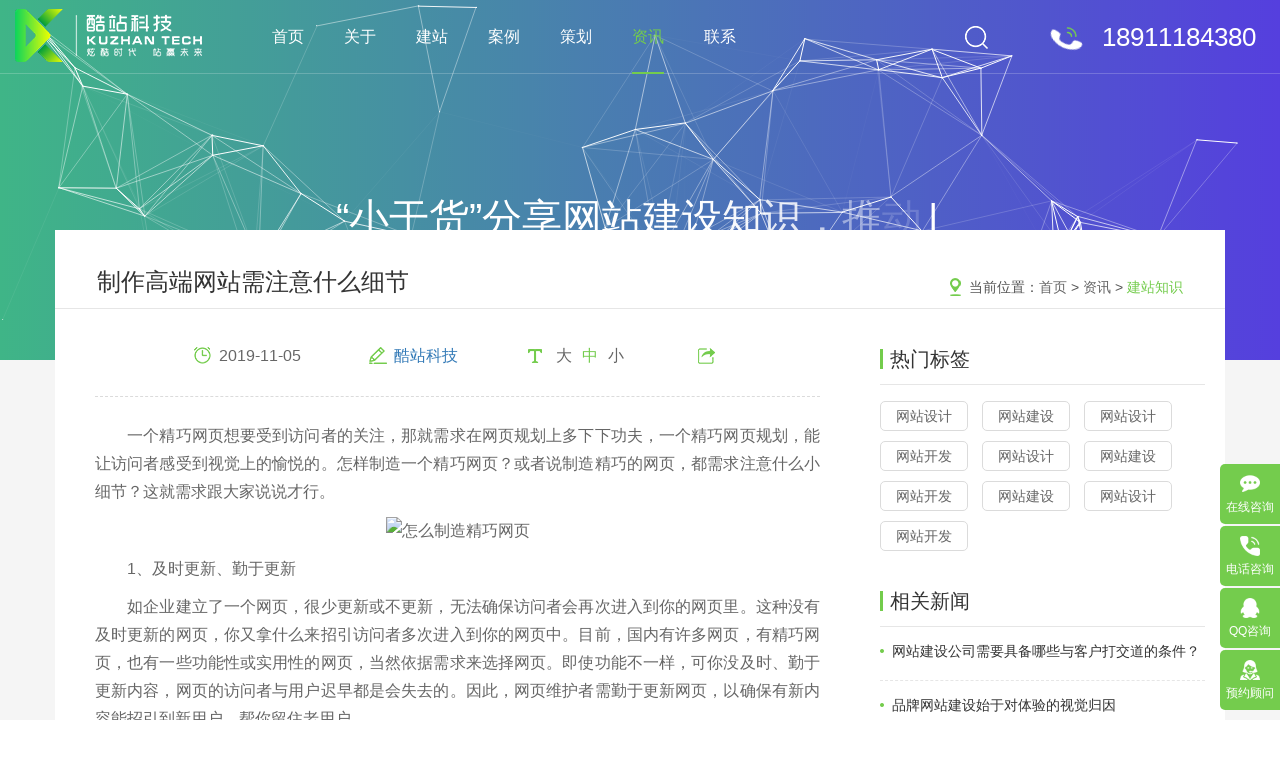

--- FILE ---
content_type: text/html; charset=UTF-8
request_url: https://www.bjkuzhan.com/jianzhanzhishi/735.html
body_size: 8896
content:
<!DOCTYPE html>

<html>

<head lang="en">

    <meta charset="utf-8">

    <meta http-equiv="X-UA-Compatible" content="IE=edge">

    <meta name="viewport" content="width=device-width, initial-scale=1">

    <meta name="format-detection" content="telephone=no" />

    <title>制作高端网站需注意什么细节--【酷站科技】高端网站建设领导者</title>

    <meta name="keywords" content="企业建站,高端网站建设,酷站,网站定制,做网站,网站制作,网站建设,网站设计,北京网站建设,北京网站制作,北京网站设计,网站建设公司,网站制作公司,网站设计公司,企业网站建设,企业网站制作,公司网站建设,网站制作改版,网站优化,网站seo">

    <meta name="description" content="酷站科技是一家专业的网站建设公司，我们专注高端、营销、企业官网、响应式网站建设、商城开发、小程序开发、SEO优化、托管以及年度运维等为企业客户提供一站式网站解决方案，能带给客户最新的互联网理念。从网站结构的规划UI设计到用户体验提高，我们力求做到极致完美。立足北京,辐射全国，是国内十佳品牌网站建设公司,以专业技术成就了数千精品网站成功案例供您赏析。">

	<meta name="searchtitle" content="北京网站建设_北京网站制作_北京网站设计-酷站科技网站建设公司"/>

	<meta http-equiv="Content-Security-Policy" content="upgrade-insecure-requests">
	<meta name="360-site-verification" content="e94280206778148e5f2a86e2aaf91640" />
	<link rel="shortcut icon" href="/favicon.ico" />
    <link href="/statics/home/css/animate.min.css" rel="stylesheet">
    <link href="/statics/home/css/bootstrap.min.css" rel="stylesheet">
    <link href="/statics/home/css/common.css" rel="stylesheet">
    <link href="/statics/home/css/owl.carousel.min.css" rel="stylesheet" >
    <link href="/statics/home/css/owl.theme.default.min.css"  rel="stylesheet">
    <link href="/statics/home/css/donghua.css" rel="stylesheet">
    <link href="/statics/home/css/city.css" rel="stylesheet">
    <link href="/statics/home/css/style.css?v=1" rel="stylesheet">
    <link href="/statics/home/css/media.css" rel="stylesheet">
    <script src="/statics/home/js/jquery.js"></script>
    <script src="/statics/home/js/pintuer.js"></script>
    <script src="/statics/home/plugins/respond.js"></script>
    <script src="/statics/home/js/jquery.min.js"></script>
    <script src="/statics/home/js/jquery.easing.min.js"></script>
    <script src="/statics/home/js/bootstrap.min.js"></script>
    <script src="/statics/home/js/owl.carousel.min.js"></script>
    <!-- 城市三级联动 -->
    <script type="text/javascript" src="/statics/home/js/citydata.min.js"></script>
    <script type="text/javascript" src="/statics/home/js/cityPicker-2.0.3.js"></script>
    <script src="/statics/home/js/myjs.js"></script>
    <script src="/statics/home/js/wow.min.js"></script>
    <script type="text/javascript">
        new WOW().init();
    </script>
    <!--[if lt IE 9]>
    <script src="/statics/home/js/html5shiv.min.js"></script>

    <script src="/statics/home/js/respond.min.js"></script>

    <![endif]-->

    <script type="text/javascript" src="/statics/home//layui/layui.all.js" charset="utf-8"></script>
    <link rel="stylesheet" href="/statics/Validform/Validform_v5.css" type="text/css" media="all" />
    <script type="text/javascript" src="/statics/Validform/Validform_v5.3.2.js"></script>


    <link href="favicon.ico" mce_href="favicon.ico" rel="icon" type="image/x-icon" />


</head>

<body class=" ">


<header class="header    header-fixed   fix">

    <a href="/" class="logo">

        
        <img src="https://zqkuzhan.oss-cn-hangzhou.aliyuncs.com/home/images/logo.png" alt="北京网站建设|网站制作|网站设计公司|高端网站建设领导者-北京酷站科技有限公司" class="db mg1">

        <img src="https://zqkuzhan.oss-cn-hangzhou.aliyuncs.com/home/images/logo_black.png" class="db mg2">

        
    </a>

    <div class="header-search-btn"><img src="https://zqkuzhan.oss-cn-hangzhou.aliyuncs.com/home/images/icon-search.png" alt="27"></div>

    <div class="header-bream">

        <span></span>

    </div>

    <div class="header-phone-close"><img src="https://zqkuzhan.oss-cn-hangzhou.aliyuncs.com/home/images/guanbi.png" alt=""></div>

    <div class="header-cont fix">

        <div class="header-tel fix">

                <span class="span-img">

                    <i class="i-tel"></i>

                    <i class="i-line1"></i>

                    <i class="i-line2"></i>

                    <i class="i-line3"></i>

                </span>

            <span class="span-num">18911184380</span>

        </div>

        <div class="header-search">

            <form name="form1" method="get" action="/Category/Search.html" >

            <input type="text" name="key"  id="key"  class="put-01">

            <button class="but-01" type="submit">

                <img src="https://zqkuzhan.oss-cn-hangzhou.aliyuncs.com/home/images/icon-search.png" class="mg1">

                <img src="https://zqkuzhan.oss-cn-hangzhou.aliyuncs.com/home/images/icon-search-black.png" class="mg2">

            </button>

            </form>

        </div>

    </div>

    <nav class="nav-list">

        <span ><a href="/" title="北京网站建设|网站制作|网站设计公司|高端网站建设领导者-北京酷站科技有限公司" >首页</a></span>

                                                        <span ><a href="/about/"  >关于<i>酷站</i></a></span>
                                                                <span ><a href="/service/"  ><i>酷站</i>建站</a></span>
                                                                <span ><a href="/Case/"  ><i>酷站</i>案例</a></span>
                                                                <span ><a href="/qiyeguanwang/"  ><i>酷站</i>策划</a></span>
                                                                <span class="on"><a href="/news/"  ><i>酷站</i>资讯</a></span>
                                                                <span ><a href="/contact/"  >联系<i>酷站</i></a></span>
                                    
        <bdo class="bdo-num">电话：18911184380</bdo>

    </nav>

    <div class="header-phone-search">

        <form name="form1" method="get" action="/Category/Search.html" >

            <input type="text"  name="key"  id="key" class="put-01" placeholder="请输入关键词进行搜索">

            <div class="div-01">

                
                        <span class="span-01"><a href="/Category/tags.html?tags=网站设计" style="background-image: url('https://zqkuzhan.oss-cn-hangzhou.aliyuncs.com/home/images/aaa.png');">网站设计</a></span>

                    
                        <span class="span-01"><a href="/Category/tags.html?tags=网站建设" style="background-image: url('https://zqkuzhan.oss-cn-hangzhou.aliyuncs.com/home/images/aaa.png');">网站建设</a></span>

                    
                        <span class="span-01"><a href="/Category/tags.html?tags=网站设计" style="background-image: url('https://zqkuzhan.oss-cn-hangzhou.aliyuncs.com/home/images/aaa.png');">网站设计</a></span>

                    
                        <span class="span-01"><a href="/Category/tags.html?tags=网站开发" style="background-image: url('https://zqkuzhan.oss-cn-hangzhou.aliyuncs.com/home/images/aaa.png');">网站开发</a></span>

                    
                        <span class="span-01"><a href="/Category/tags.html?tags=网站设计" style="background-image: url('https://zqkuzhan.oss-cn-hangzhou.aliyuncs.com/home/images/aaa.png');">网站设计</a></span>

                    
                        <span class="span-01"><a href="/Category/tags.html?tags=网站建设" style="background-image: url('https://zqkuzhan.oss-cn-hangzhou.aliyuncs.com/home/images/aaa.png');">网站建设</a></span>

                    
                        <span class="span-01"><a href="/Category/tags.html?tags=网站开发" style="background-image: url('https://zqkuzhan.oss-cn-hangzhou.aliyuncs.com/home/images/aaa.png');">网站开发</a></span>

                    
                        <span class="span-01"><a href="/Category/tags.html?tags=网站建设" style="background-image: url('https://zqkuzhan.oss-cn-hangzhou.aliyuncs.com/home/images/aaa.png');">网站建设</a></span>

                    
                        <span class="span-01"><a href="/Category/tags.html?tags=网站设计" style="background-image: url('https://zqkuzhan.oss-cn-hangzhou.aliyuncs.com/home/images/aaa.png');">网站设计</a></span>

                    
                        <span class="span-01"><a href="/Category/tags.html?tags=网站开发" style="background-image: url('https://zqkuzhan.oss-cn-hangzhou.aliyuncs.com/home/images/aaa.png');">网站开发</a></span>

                    
            </div>

            <div class="div-btn fix">

                <button type="submit" class="btn-01">确认搜索</button>

                <button type="reset" class="btn-01">清除</button>

            </div>

        </form>

    </div>

</header>

<!--header end-->



<!-- <section class="case-banner">
    <picture>
        <source srcset="https://oss.bjkuzhan.com/Uploads/image/20190901/68528b8c7b6467f759cafeea1f062bcc.jpg" alt="建站知识" media="(max-width: 767px)">
        <img src="https://oss.bjkuzhan.com/Uploads/image/20190901/501a9eae0daaf7449be46d1762f79a0c.jpg" alt="建站知识"/>
    </picture>
</section> -->

<link rel="stylesheet" href="/statics/home/css/jquery.parallux.min.css">
    <div class="parallux case-parallux">
        <div class="parallux-bg fixed">
            <div class="parallux-inner dark bg-header">
                <!-- <section class="res-banner rel case-banner ling" style="background-image: url('images/case-banner.jpg');"> -->
                <section class="res-banner rel case-banner ling banner-inside ovh">
                    <div class="gradient"></div>
                    <!-- <span class="span-mc"></span> -->
                    <div class="res-banner-cont case-banner-cont newsd-banner-cont ovh">
                        <table>
                            <tr>
                                <td>
                                    <div class="w-1400 container service-banner wow fadeInUp">
                                        <div class="bgTxt">
                                            <div class="bgCode hide">
                                                <div class="letterInfo nth-1">“小干货”分享网站建设知识，推动网站应用价值</div>
                                                <div class="letterInfo nth-2">将想法与焦点和您一起共享</div>
                                            </div>
                                        </div>
                                    </div>
                                </td>
                            </tr>
                        </table>
                    </div>
                </section>
            </div>
        </div>
    </div>
    <script type="text/javascript" src="/statics/home/js/TweenMax.min.js"></script>
    <script type="text/javascript">
        $(function(){

            $('.case-banner .bgCode').removeClass('hide')
            var tlmax = new TimelineMax();
            var from = {
                display: 'none',
                opacity: 0,
                scale: 1.1
            };
            var to = {
                delay: 1,
                display: 'inline',
                opacity: 1,
                scale: 1,
                ease: Power3.easeInOutQuart
            };

            $('.case-banner .letterInfo').each(function(sid){
                var strArray = $(this).text().split('');
                var strHtml = '';
                $.each(strArray,function(id,item){
                    strHtml+='<span>'+item+'</span>'
                })
                $(this).html(strHtml)
                tlmax.staggerFromTo('.case-banner .bgCode .nth-'+(sid+1)+' span', 1, from, to, .17);
                tlmax.staggerTo('.case-banner .bgCode .nth-'+(sid+1)+' span', .3, {delay: 3,display: 'none'}, -.07);
            })

            tlmax.repeat(-1);

        });
    </script>


    <script src="/statics/home/js/jquery.parallux.js"></script>
    <script>
        $(function() {
            $(".parallux").parallux(
                {
                    fullHeight: false,
                    onMobile: 'fixed'
                }
            );
        });
    </script>

    <script type="text/javascript" src="/statics/home/js/jparticle.min.js"></script>
    <script type="text/javascript">
    $(function(){
        $(".gradient").jParticle({
            background: "rgba(0,0,0,0)",//背景颜色
            color: "#fff",//粒子和连线的颜色
            particlesNumber:60,//粒子数量
            //disableLinks:true,//禁止粒子间连线
            //disableMouse:true,//禁止粒子间连线(鼠标)
            particle: {
                minSize: 1,//最小粒子
                maxSize: 1,//最大粒子
                speed: 30,//粒子的动画速度
             }
        });
    });
    </script>
    <script src="/statics/home/js/color.js"></script>

<section class="wapper-fff newsd-wapper">
    <div class="bg-f5f5f5">
        <div class="news-details newsd-details w-1400 container">
            <div class="news-details-title">
                <div class="public-bream">
                    当前位置：<a href='/'>首页</a> &gt; <a href='/news/'>资讯</a> &gt; <a class='on' href='/jianzhanzhishi/'>建站知识</a>                </div>
                <h2 class="span-title db">制作高端网站需注意什么细节</h2>
            </div>
            <div class="fix rel">
                <div class="news-art">
                    <div class="news-art-title tc">
                        <div class="fix">
                            <span class="span-01" style="background-image: url('https://zqkuzhan.oss-cn-hangzhou.aliyuncs.com/home/images/icon-14.png');">2019-11-05</span>
                            <span class="span-01" style="background-image: url('https://zqkuzhan.oss-cn-hangzhou.aliyuncs.com/home/images/icon-15.png');"> <a href="https://www.bjkuzhan.com" title="酷站网站建设公司">酷站科技</a></span>
                            <span class="span-01" style="background-image: url('https://zqkuzhan.oss-cn-hangzhou.aliyuncs.com/home/images/icon-16.png');">
                                <bdo data-size="18" class="news-art-fize">大</bdo><bdo data-size="16" class="news-art-fize on">中</bdo><bdo data-size="14" class="news-art-fize">小</bdo>
                            </span>
                            <span class="span-01" style="background-image: url('https://zqkuzhan.oss-cn-hangzhou.aliyuncs.com/home/images/icon-17.png');">
                                <div class="bdsharebuttonbox">
                                    <a href="#" class="bds_tsina" data-cmd="tsina" title="分享到新浪微博"></a>
                                    <a href="#" class="bds_qzone" data-cmd="qzone" title="分享到QQ空间"></a>
                                    <a href="#" class="bds_weixin" data-cmd="weixin" title="分享到微信"></a>
                                </div>
                            </span>
                        </div>
                    </div>
                    <div class="div-des">
                        <p>
	　　一个精巧网页想要受到访问者的关注，那就需求在网页规划上多下下功夫，一个精巧网页规划，能让访问者感受到视觉上的愉悦的。怎样制造一个精巧网页？或者说制造精巧的网页，都需求注意什么小细节？这就需求跟大家说说才行。
</p>
<p style="text-align:center;">
	<img src="https://zqkuzhan.oss.bjkuzhan.com/Uploa/201910/0ahsrujq3gu.jpg" alt="怎么制造精巧网页" /> 
</p>
<p>
	　　1、及时更新、勤于更新
</p>
<p>
	　　如企业建立了一个网页，很少更新或不更新，无法确保访问者会再次进入到你的网页里。这种没有及时更新的网页，你又拿什么来招引访问者多次进入到你的网页中。目前，国内有许多网页，有精巧网页，也有一些功能性或实用性的网页，当然依据需求来选择网页。即使功能不一样，可你没及时、勤于更新内容，网页的访问者与用户迟早都是会失去的。因此，网页维护者需勤于更新网页，以确保有新内容能招引到新用户，帮你留住老用户。
</p>
<p>
	　　2、使用主动翻滚要恰当
</p>
<p>
	　　当你进入到一个很丰富的网页中，还能看出用了许多网页规划的技巧，有一个方面会带来很欠好的用户体会，那就是窗口的主动翻滚。本想咨询客服，翻滚条的速度太快，根本不能准确来点击。用户最终会直接退出网页的。一些人会觉得主动翻滚看起来很高大上，使用太多会给访问者带来困扰的，使用主动翻滚条也需很恰当才行，千万别乱用。
</p>
<p>
	　　3、不可在图画中参加过多链接与太长的交互文本
</p>
<p>
	　　多数时候，网页规划者在图画中参加链接，还会把许多链接参加到图画中。可你也想想，悉数访问者会点击图画打开链接吗？如参加太多链接，就网页规划而言，很不理智，还会带来费事。此外，为图画参加交互文本是一个很好的习气，可某些规划者参加太长的交互文本，很易导致混乱的。如访问者没载入图画，浏览器会把悉数文本都显示出来的，页面排版和原来看起来并没什么不同，会对全体的视觉效果发生很大影响的。
</p>
<p>
	　　想要制造一个精巧网页，并不是什么都要堆在上面，更不能使用过多的flash动画，既会影响到用户体会，还会让一些访问者很厌烦。
</p>						<br>
						如没特殊注明，文章均为酷站科技原创,转载请注明来自http://www.bjkuzhan.com/jianzhanzhishi/735.html						<br />

                    </div>
                    <div class="news-page rel fix">
                        <span class="span-01"><a class="a-s" href="/jianzhanzhishi/736.html">上一篇：北京网站建设的流程有哪些 掌握这几步轻松建站</a></span>
                        <span class="span-01"><a class="a-s"   href="/jianzhanzhishi/733.html">下一篇：微信第三方开发公司：微信公众号搜索排名九大规则</a></span>
                        <a href="/jianzhanzhishi/" class="a-return db">返回</a>
                    </div>
                    <section class="res-offer">
                        <div class="res-offer-01 tc"><a href="https://p.qiao.baidu.com/cps/chat?siteId=12499429&userId=25578859" target="_blank" class="res-offer-a1">免费获取策划方案及报价</a></div>
                        <div class="res-offer-txt tc">联系专业的商务顾问，制定方案，专业设计，一对一咨询及其报价详情</div>
                        <div class="res-offer-phone tc">
                            <b class="b-cn db"><img src="https://zqkuzhan.oss-cn-hangzhou.aliyuncs.com/home/images/res-icon15.png" alt="服务热线" class="mg-icon">服务热线</b>
                            <b class="b-num db">18911184380</b>
                        </div>
                        <div class="res-offer-share tc">
                            <div class="bdsharebuttonbox">
                                <a href="#" class="bds_sqq" data-cmd="sqq" title="分享到QQ好友"></a>
                                <a href="#" class="bds_weixin" data-cmd="weixin" title="分享到微信"></a>
                                <a href="#" class="bds_tsina" data-cmd="tsina" title="分享到新浪微博"></a>
                            </div>
                        </div>
                    </section>
                </div>
				 <div class="newsTag-hot news-hot public-scroll">
                    <div class="newsTag-hot-01">
                        <div class="news-hot-title">热门标签</div>
                        <div class="news-hot-tab">
                                                                <a href="/Category/tags.html?tags=网站设计" >网站设计</a>
                                                                    <a href="/Category/tags.html?tags=网站建设" >网站建设</a>
                                                                    <a href="/Category/tags.html?tags=网站设计" >网站设计</a>
                                                                    <a href="/Category/tags.html?tags=网站开发" >网站开发</a>
                                                                    <a href="/Category/tags.html?tags=网站设计" >网站设计</a>
                                                                    <a href="/Category/tags.html?tags=网站建设" >网站建设</a>
                                                                    <a href="/Category/tags.html?tags=网站开发" >网站开发</a>
                                                                    <a href="/Category/tags.html?tags=网站建设" >网站建设</a>
                                                                    <a href="/Category/tags.html?tags=网站设计" >网站设计</a>
                                                                    <a href="/Category/tags.html?tags=网站开发" >网站开发</a>
                                                        </div>
                    </div>
                    <div class="newsTag-hot-01">
                        <div class="news-hot-title">相关新闻</div>
                        <ul class="news-hotList">
                                                                                                                                   <li>
                                            <a href="/jianzhanzhishi/6433.html"><h2>网站建设公司需要具备哪些与客户打交道的条件？</h2></a>
                                        </li>
                                                                                                                                                <li>
                                            <a href="/jianzhanzhishi/6432.html"><h2>品牌网站建设始于对体验的视觉归因</h2></a>
                                        </li>
                                                                                                                                                <li>
                                            <a href="/jianzhanzhishi/6593.html"><h2>马上了解！SEO优化的关键词选择需要松紧适度！</h2></a>
                                        </li>
                                                                                                                                                <li>
                                            <a href="/jianzhanzhishi/6592.html"><h2>【果断收藏】SEO优化的软文技巧以及重要性</h2></a>
                                        </li>
                                                                                                                                                <li>
                                            <a href="/jianzhanzhishi/6435.html"><h2>改进电子商务网站建设的途径</h2></a>
                                        </li>
                                                                                                                                                <li>
                                            <a href="/jianzhanzhishi/6434.html"><h2>百度开户企业网站建设必须做的六大优化</h2></a>
                                        </li>
                                                                                                                        </ul>
                    </div>
                </div>
                <!--<div class="news-hot public-scroll">
                    <div class="news-hot-title">热门标签</div>
                    <div class="news-hot-tab">
                                                        <a href="/Category/tags.html?tags=网站设计" >网站设计</a>
                                                            <a href="/Category/tags.html?tags=网站建设" >网站建设</a>
                                                            <a href="/Category/tags.html?tags=网站设计" >网站设计</a>
                                                            <a href="/Category/tags.html?tags=网站开发" >网站开发</a>
                                                            <a href="/Category/tags.html?tags=网站设计" >网站设计</a>
                                                            <a href="/Category/tags.html?tags=网站建设" >网站建设</a>
                                                            <a href="/Category/tags.html?tags=网站开发" >网站开发</a>
                                                            <a href="/Category/tags.html?tags=网站建设" >网站建设</a>
                                                            <a href="/Category/tags.html?tags=网站设计" >网站设计</a>
                                                            <a href="/Category/tags.html?tags=网站开发" >网站开发</a>
                                                </div>
                    <ul class="news-hotList">
                                                                                                                        <li>
                                        <a href="/jianzhanzhishi/6433.html"><h2>网站建设公司需要具备哪些与客户打交道的条件？</h2></a>
                                    </li>
                                                                                                                                <li>
                                        <a href="/jianzhanzhishi/6432.html"><h2>品牌网站建设始于对体验的视觉归因</h2></a>
                                    </li>
                                                                                                                                <li>
                                        <a href="/jianzhanzhishi/6593.html"><h2>马上了解！SEO优化的关键词选择需要松紧适度！</h2></a>
                                    </li>
                                                                                                                                <li>
                                        <a href="/jianzhanzhishi/6592.html"><h2>【果断收藏】SEO优化的软文技巧以及重要性</h2></a>
                                    </li>
                                                                                                                                <li>
                                        <a href="/jianzhanzhishi/6435.html"><h2>改进电子商务网站建设的途径</h2></a>
                                    </li>
                                                                                                                                <li>
                                        <a href="/jianzhanzhishi/6434.html"><h2>百度开户企业网站建设必须做的六大优化</h2></a>
                                    </li>
                                                                                                        </ul>
                </div>-->
            </div>
        </div>
        <link rel="stylesheet" type="text/css" href="https://zqkuzhan.oss-cn-hangzhou.aliyuncs.com/home/css/jquery.mCustomScrollbar.css">
        <script type="text/javascript" src="https://zqkuzhan.oss-cn-hangzhou.aliyuncs.com/home/js/jquery.mCustomScrollbar.concat.min.js"></script>
        <script type="text/javascript">
            $(function(){
                $(window).load(function(){
                    $(".public-scroll").mCustomScrollbar({});
                })

            })
        </script>
    </div>
</section>
<div class="section section-bg about-contact-ling rel ovh" style="background-image: url('https://zqkuzhan.oss-cn-hangzhou.aliyuncs.com/home/images/about_bg6.jpg');">
    <span class="about-contact-mc"></span>
<div class="about-cont about-contact-cont container fix">
    <div class="about-contact-right">
        <div class="about-contact-online">
            <!--
                    <a href="?tags=" class="a1" ></a>
                -->            <a href="https://p.qiao.baidu.com/cps/chat?siteId=12499429&userId=25578859" target="_blank" class="a1">高端网站定制</a>
            <a href="https://p.qiao.baidu.com/cps/chat?siteId=12499429&userId=25578859" target="_blank" class="a1">响应式网站</a>
            <a href="https://p.qiao.baidu.com/cps/chat?siteId=12499429&userId=25578859" target="_blank" class="a1">营销型网站</a>
            <a href="https://p.qiao.baidu.com/cps/chat?siteId=12499429&userId=25578859" target="_blank" class="a1">手机网站/微官网</a>
            <a href="https://p.qiao.baidu.com/cps/chat?siteId=12499429&userId=25578859" target="_blank" class="a1">电商/功能型网站</a>
            <a href="https://p.qiao.baidu.com/cps/chat?siteId=12499429&userId=25578859" target="_blank" class="a1">小程序开发</a>
            <a href="https://p.qiao.baidu.com/cps/chat?siteId=12499429&userId=25578859" target="_blank" class="a1">APP应用程序开发</a>
            <a href="https://p.qiao.baidu.com/cps/chat?siteId=12499429&userId=25578859" target="_blank" class="a1">更多请点击</a>
        </div>
        <div class="about-contact-zixun fix">
            <span class="span-01">我要定制网站</span>
            <a href="https://p.qiao.baidu.com/cps/chat?siteId=12499429&userId=25578859" target="_blank" class="a-zixun">
                马上咨询
            </a>
        </div>
        <div class="about-contact-form">
            <div class="div-title">
                免费互联网咨询服务
            </div>
            <div class="about-contact-form-list">
                <form name="form_message" class="form_message" method="post" action="/Message/ajaxSave.html" >
                    <input name="actUrl" value="http://www.bjkuzhan.com/jianzhanzhishi/735.html" type="hidden">
                <div class="div-01">
                    <img src="https://zqkuzhan.oss-cn-hangzhou.aliyuncs.com/home/images/icon-06.png" alt="" class="mg-icon">
                    <input type="text" name="info[mname]" datatype="*"  nullmsg="请输入姓名！" errormsg="请输入正确姓名！" class="put-01 db" placeholder="请输入您的姓名" />
                </div>
                <div class="div-02 fix">
                    <div class="div1 rel">
                        <img src="https://zqkuzhan.oss-cn-hangzhou.aliyuncs.com/home/images/icon-07.png" alt="" class="mg-icon">
                        <input type="text" name="info[tel]" datatype="m"  nullmsg="请输入您的电话！" errormsg="请输入您的电话！" class="put-01 db" placeholder="请输入您的电话" />
                    </div>
                    <div class="div1 rel">
                        <img src="https://zqkuzhan.oss-cn-hangzhou.aliyuncs.com/home/images/icon-08.png" alt="" class="mg-icon">
                        <input type="text" name="info[qq]" datatype="*"  nullmsg="请输入您的QQ！" errormsg="请输入您的QQ！" class="put-01 db" placeholder="请输入您的QQ" />
                    </div>
                </div>
                <div class="div-03">
                    <div class="city-picker-selector"  id="city-picker-selector2"></div>
                </div>
                <div class="div-04">
                    <div class="form_message_msg"></div>
                    <button type="submit" class="but-01 db">提交免费申请</button>
                </div>
                </form>
            </div>
        </div>
    </div>
    <div class="about-contact-left">
        <div class="div-title">
            <span class="span-cn db">联系我们</span>
            <span class="span-en db">contact us</span>
        </div>
        <div class="div-phone">
            <span class="span-phone db">18911184380</span>
            <div class="fix">
                <div class="div-phone-01">
	<b class="b-phone db">0531-88903031</b> — 济南分部
</div>
<div class="div-phone-01">
	<br />
</div>            </div>
			 
        </div>
        <div class="about-contact-share">
            <div class="bdsharebuttonbox">
                <a href="#" class="bds_weixin" data-cmd="weixin" title="分享到微信"></a>
                <a href="#" class="bds_sqq" data-cmd="sqq" title="分享到QQ好友"></a>
                <a href="#" class="bds_tsina" data-cmd="tsina" title="分享到新浪微博"></a>
            </div>
        </div>
        <div class="about-contact-img">
            <img src="https://zqkuzhan.oss-cn-hangzhou.aliyuncs.com/home/images/pic-01.png" alt="" class="db">
        </div>
    </div>
	
</div>
<footer class="footer tc">
    版权所有： Copyright 2008-2019 &nbsp;北京酷站科技有限公司 &copy; <a href="http://beian.miit.gov.cn/state/outPortal/loginPortal.action" target="_blank">京ICP备18010578号-1</a> <a href="http://www.bjkuzhan.com" target="_blank">北京网站建设</a>知名品牌！</footer>



<script>
    $(".form_message").Validform({
        tiptype:function(msg,o,cssctl){
            var objtip=$(".form_message_msg");
            cssctl(objtip,o.type);
            objtip.text(msg);
        },
        ajaxPost:true,
        postonce:true,
        token: "4d74a6205c39a585da665053807d5741f3f98467bfbeb28f2bac0daa5b2b23fd",
        callback:function(data){
            if(data.status == 200){
                layer.msg(data.msg);
                setTimeout(function(){
                    location.reload();
                },5000);

            }else{
                layer.msg(data.msg);
            }
        }
    });
</script></div>

<!-- <script src="https://zqkuzhan.oss-cn-hangzhou.aliyuncs.com/home/js/jquery.preloader.min.js" type="text/javascript"></script>

<script type="text/javascript">

    document.onreadystatechange = function () {//即在加载的过程中执行下面的代码

       /*  if(document.readyState=="complete"){//complete加载完成

            $("#preloader").fadeOut();

        } */

		var timmers = setTimeout(function(){

                $("#preloader").fadeOut();

            },1500);

    }

</script> -->


<!-- 右侧悬浮栏 -->
<ul class="public-celan">
    <li>
        <a href="https://p.qiao.baidu.com/cps/chat?siteId=12499429&userId=25578859" target="_blank" class="a1 db tc">
            <img src="https://zqkuzhan.oss-cn-hangzhou.aliyuncs.com/home/images/icon-23.png" alt="" class="db auto">
            <span class="span-txt">在线咨询</span>
        </a>
    </li>
    <li>
        <a href="tel:18911184380" class="a1 db tc">
            <img src="https://zqkuzhan.oss-cn-hangzhou.aliyuncs.com/home/images/icon-24.png" alt="" class="db auto">
            <span class="span-txt">电话咨询</span>
        </a>
        <b class="b1">18911184380</b>
    </li>
    <li>
        <a target="_blank" href="http://wpa.qq.com/msgrd?v=3&uin=846966846&site=qq&menu=yes" class="a1 db tc">
            <img src="https://zqkuzhan.oss-cn-hangzhou.aliyuncs.com/home/images/icon-25.png" alt="" class="db auto">
            <span class="span-txt">QQ咨询</span>
        </a>
    </li>
    <li>
        <a class="a1 db tc public-yuyue-up">
            <img src="https://zqkuzhan.oss-cn-hangzhou.aliyuncs.com/home/images/icon-26.png" alt="" class="db auto">
            <span class="span-txt">预约顾问</span>
        </a>
    </li>
</ul>
<!-- 右侧悬浮栏 end -->
<!-- 预约顾问弹窗 -->
<span class="public-yuyuemc"></span>
<section class="public-yuyue">
    <span class="public-yuyue-close">+</span>
    <div class="box">
        <h3>酷站科技为你提供上门/网站策略方案</h3>
        <p>留下联系方式，我们将会在一个工作日内与你联系</p>
        <form name="form_message form-apply" class="form_message_index" method="post" action="/Message/ajaxSave.html" >
            <input name="actUrl" value="http://www.bjkuzhan.com/jianzhanzhishi/735.html" type="hidden">
            <input type="text"  name="info[mname]" datatype="*"  nullmsg="请输入姓名！" errormsg="请输入正确姓名！"  placeholder="请输入你的姓名" required="required">
            <input type="text" name="info[title]" datatype="*"  nullmsg="请输入您的公司名称！" errormsg="请输入您的公司名称！" placeholder="请输入你的公司名称" required="required">
            <input type="text" name="info[tel]" datatype="m"  nullmsg="请输入您的电话！" errormsg="请输入您的电话！" placeholder="请输入你的手机号" required="required">
            <button type="submit">确定预约</button>
        </form>
        <div class="tip">隐私条款信息保护中，请放心填写</div>
    </div>
    </div>
</section>
<!-- 预约顾问弹窗 end -->
<script>
    $(".form_message_index").Validform({
        tiptype:function(msg,o,cssctl){
            var objtip=$(".form_message_index_msg");
            cssctl(objtip,o.type);
            objtip.text(msg);
        },
        ajaxPost:true,
        postonce:true,
        token: "4d74a6205c39a585da665053807d5741f3f98467bfbeb28f2bac0daa5b2b23fd",
        callback:function(data){
            if(data.status == 200){
                layer.msg(data.msg);
                setTimeout(function(){
                    location.reload();
                },5000);

            }else{
                layer.msg(data.msg);
            }
        }
    });
</script>


</body>
</html>

--- FILE ---
content_type: text/css
request_url: https://www.bjkuzhan.com/statics/home/css/common.css
body_size: 1021
content:
@charset "utf-8";
/* CSS Document */
@import 'cssreset.css';

/*common*/
*:focus {outline: none;}

/* display */
.dn { display: none; }
.di { display: inline; }
.db { display: block; }
.dib { display: inline-block; } /* if the element is block level(eg. div, li), using 'inline-any' instead */


.fl{float:left;}
.fr{float:right;}

/* 块状元素水平居中 */
.auto { margin-left: auto; margin-right: auto; }

/* overflow */
.ovh { overflow: hidden; }

/* position */
.rel { position: relative; }
.abs { position: absolute; }

/* font-family */
.fw { font-family: 'Microsoft Yahei'; }

/* font-style */
.n { font-weight: normal; font-style: normal; }
.b { font-weight: bold; }
.i { font-style: italic; }

/* text-align */
.tc { text-align: center; }
.tr { text-align: right; }
.tl { text-align: left; }
.tj { text-align: justify; }

/* 清除浮 动*/
.fix { *zoom:1; }
.fix:after { content:" "; display:block; height:0; clear:both; visibility:hidden; font-size:0;}

/*table*/
table {
    width: 100%;
    border-collapse: collapse;
}

/* margin */
.m0 { margin:0 !important; }
.ml1 { margin-left: 1px; }
.ml2 { margin-left: 2px; }
.ml5 { margin-left: 5px; }
.ml10 { margin-left: 10px; }
.ml15 { margin-left: 15px; }
.ml20 { margin-left: 20px; }
.ml30 { margin-left: 30px; }

.mr1 { margin-right: 1px; }
.mr2 { margin-right: 2px; }
.mr5 { margin-right: 5px; }
.mr10 { margin-right: 10px; }
.mr15 { margin-right: 15px; }
.mr20 { margin-right: 20px; }
.mr30 { margin-right: 30px; }

.mt1 { margin-top: 1px; }
.mt2 { margin-top: 2px; }
.mt5 { margin-top: 5px; }
.mt10 { margin-top: 10px; }
.mt15 { margin-top: 15px; }
.mt20 { margin-top: 20px; }
.mt25 { margin-top: 25px; }
.mt30 { margin-top: 30px; }

.mb1 { margin-bottom: 1px; }
.mb2 { margin-bottom: 2px; }
.mb5 { margin-bottom: 5px; }
.mb10 { margin-bottom: 10px; }
.mb15 { margin-bottom: 15px; }
.mb20 { margin-bottom: 20px; }
.mb25 { margin-bottom: 25px; }
.mb30 { margin-bottom: 30px; }

/* padding */
.p0 { padding: 0; }
.p1 { padding: 1px; }
.pl1 { padding-left: 1px; }
.pt1 { padding-top: 1px; }
.pr1 { padding-right: 1px; }
.pb1 { padding-bottom: 1px; }

.p2 { padding: 2px; }
.pl2 { padding-left: 2px; }
.pt2 { padding-top: 2px; }
.pr2 { padding-right: 2px; }
.pb2 { padding-bottom: 2px; }

.pl5 { padding-left: 5px; }
.p5 { padding: 5px; }
.pt5 { padding-top: 5px; }
.pr5 { padding-right: 5px; }
.pb5 { padding-bottom: 5px; }

.p10 { padding: 10px; }
.pl10 { padding-left: 10px; }
.pt10 { padding-top: 10px; }
.pr10 { padding-right: 10px; }
.pb10 { padding-bottom: 10px; }

.p15 { padding: 15px; }
.pl15 { padding-left: 15px; }
.pt15 { padding-top: 15px; }
.pr15 { padding-right: 15px; }
.pb15 { padding-bottom: 15px; }

.p20 { padding: 20px; }
.pl20 { padding-left: 20px; }
.pt20 { padding-top: 20px; }
.pr20 { padding-right: 20px; }
.pb20 { padding-bottom: 20px; }

.p30 { padding: 30px; }
.pl30 { padding-left: 30px; }
.pt30 { padding-top: 30px; }
.pr30 { padding-right: 30px; }
.pb30 { padding-bottom: 30px; }

/* vertical-align */
.vm { vertical-align: middle; }
.vtb { vertical-align: text-bottom; }
.vb { vertical-align: bottom; }
.vt { vertical-align: top; }
.vn { vertical-align: -2px; }

.bgnone{background:none !important;}
.bnone{border:none !important;}

--- FILE ---
content_type: text/css
request_url: https://www.bjkuzhan.com/statics/home/css/media-index.css
body_size: 1895
content:
/*



* @Author: DoDo



* @Date:   2019-08-01 10:18:20



* @Last Modified by:   DoDo



* @Last Modified time: 2019-11-07 11:54:15



*/
@media screen and (max-width:1659px) {
	.index-second-01 .div-title { font-size: 34px; line-height: 34px; }
	.index-second-01 .div-info { width: 290px; }
	.index-second-01 .div-info .span-01 { width: 135px; }
}
@media screen and (max-width:1599px) {
	.in-banner-word .div-01 { font-size: 62px; line-height: 72px; }
	.in-banner-word .div-02 { font-size: 50px; line-height: 72px; }
	.index-first-newsscroll { width: 440px; }
	.index-first-newsscroll .div-01 { padding: 30px 0; }
	.banner-owl-arrow, .banner-owl-prev, .banner-owl-next { height: 140px; }
	.index-second-01 .div-title { font-size: 30px; line-height: 30px; margin-top: 35px; padding-bottom: 35px; }
	.index-second-01 .div-info { width: 252px; padding-top: 20px; }
	.index-second-01 .div-info .span-01 { width: 120px; margin-left: 3px; margin-right: 3px; }
	.index-second-01 .div-info .span-01 a { font-size: 14px; }
}
@media screen and (min-width:1439px) {
	.index-second-01 .div-img { width: 90px; }
	.index-second-01 .div-title { font-size: 28px; line-height: 28px; margin-top: 25px; padding-bottom: 25px; }
	.index-news-details { margin-top: 5px; }
	.index-news-more { margin-top: 15px; }
	.index-news-img { margin-top: 20px; }
}
@media screen and (max-width:1365px) {
	.in-banner-word .div-01 { font-size: 52px; line-height: 62px; }
	.in-banner-word .div-02 { font-size: 40px; line-height: 62px; }
}
@media (min-width:1200px) and (max-width:1365px) {
	.index-second-01 .div-info { width: 236px; }
	.index-second-01 .div-info .span-01 { width: 112px; }
}
@media screen and (min-width:1200px) {
	.index-first-newsscroll .div-01 .div-cont a:hover { color: #74cc4d; }
	.index-second-01 { transform: translateY(-100%); -webkit-transition: all 1.5s ease 0s; -moz-transition: all 1.5s ease 0s; -o-transition: all 1.5s ease 0s; transition: all 1.5s ease 0s; }
	.index-second-01:nth-child(even) { transform: translateY(100%); }
	.active .index-second-01 { transform: translateY(0); }
	.index-second-01:hover::before { transform: translateY(0); visibility: visible; }
	.index-second-01:hover .div-img .mg1 { filter: alpha(opacity=0); -moz-opacity: 0; -khtml-opacity: 0; opacity: 0; }
	.index-second-01:hover .div-img .mg1h { filter: alpha(opacity=100); -moz-opacity: 1; -khtml-opacity: 1; opacity: 1; }
	.index-second-01:hover .div-title { color: #fff; background: url('../images/line-14h.jpg') center bottom no-repeat; }
	.index-second-01:hover .div-info .span-01 { border-color: #fff; }
	.index-second-01:hover .div-info .span-01 a { color: #fff; }
	.index-second-01 .div-info .span-01 a:hover { background-color: rgba(255, 255, 255, .2); color: #fff; }
	.active .index-news { -webkit-animation: fadeInUp 1.5s ease 0.5s both; -moz-animation: fadeInUp 1.5s ease 0.5s both; animation: fadeInUp 1.5s ease 0.5s both; }
	.index-news-owl .owl-nav button.owl-prev:hover { background-image: url('../images/arrow-left-01h.png'); }
	.index-news-owl .owl-nav button.owl-next:hover { background-image: url('../images/arrow-right-01h.png'); }
	.index-news-01:hover .index-news-cont { transform: rotateX(180deg); }
	.index-news-01:hover .index-news-title .span-title a { color: #74cc4d; }
	.index-news-01:hover .index-news-more { background-color: #74cc4d; color: #fff; border-color: #fff; }
	.index-news-01:hover .index-news-top { transform: rotateX(-180deg); }
	.index-news-01:hover .index-news-img { transform: rotateX(-180deg); }
	.index-case-01 .a1:hover .case-show-mc { filter: alpha(opacity=100); -moz-opacity: 1; -khtml-opacity: 1; opacity: 1; }
	.index-case-01 .a1:hover .case-show-mc img { transform: translate(-50%, -50%); filter: alpha(opacity=100); -moz-opacity: 1; -khtml-opacity: 1; opacity: 1; }
	.index-case-01 .a1:hover .case-show-mc .bdo-txt { bottom: 12%; filter: alpha(opacity=100); -moz-opacity: 1; -khtml-opacity: 1; opacity: 1; }
	.index-customer .customer ul li { -moz-transform: scale(0.2, 0.2); -o-transform: scale(0.2, 0.2); -ms-transform: scale(0.2, 0.2); -webkit-transform: scale(0.2, 0.2); transform: scale(0.2, 0.2); opacity: 0.2; }
	.index-customer .customer ul .customer-number { -moz-transform: scale(1.8, 1.8); -o-transform: scale(1.8, 1.8); -ms-transform: scale(1.8, 1.8); -webkit-transform: scale(1.8, 1.8); transform: scale(1.8, 1.8); }
	.index-customer .mobile-customer ul li { -moz-transform: scale(0.2, 0.2); -o-transform: scale(0.2, 0.2); -ms-transform: scale(0.2, 0.2); -webkit-transform: scale(0.2, 0.2); transform: scale(0.2, 0.2); opacity: 0.2; }
	.index-customer .mobile-customer ul .customer-number { -moz-transform: scale(1.8, 1.8); -o-transform: scale(1.8, 1.8); -ms-transform: scale(1.8, 1.8); -webkit-transform: scale(1.8, 1.8); transform: scale(1.8, 1.8); }
	.active.index-customer .customer ul li { -moz-transform: scale(1, 1); -o-transform: scale(1, 1); -ms-transform: scale(1, 1); -webkit-transform: scale(1, 1); transform: scale(1, 1); opacity: 1; }
	.active.index-customer .customer ul .customer-number { -moz-transform: scale(1, 1); -o-transform: scale(1, 1); -ms-transform: scale(1, 1); -webkit-transform: scale(1, 1); transform: scale(1, 1); }
	.active.index-customer .mobile-customer ul li { -moz-transform: scale(1, 1); -o-transform: scale(1, 1); -ms-transform: scale(1, 1); -webkit-transform: scale(1, 1); transform: scale(1, 1); opacity: 1; }
	.active.index-customer .mobile-customer ul .customer-number { -moz-transform: scale(1, 1); -o-transform: scale(1, 1); -ms-transform: scale(1, 1); -webkit-transform: scale(1, 1); transform: scale(1, 1); }
}
@media screen and (max-width:1199px) {
	.index-first-news { display: none; }
	.index-section-fiirst { height: auto !important; padding-top: 0 !important; padding-bottom: 0 !important; }
	.index-section-fiirst .banner-a1 { overflow: hidden; }
	.banner-phone { display: block; }
	.banner-phone + .banner-a1 { display: none; }
	.index-second-01 { height: auto; }

	/* .index-main.about-main .section{



		min-height: auto;



	} */
	.index-main.about-main .index-second-main { padding-top: 0; padding-bottom: 0; min-height: auto; }
	.index-second-01 { padding-top: 50px; padding-bottom: 50px; }
	.index-second-a1 { display: block; z-index: 10px; }
	.index-second-01 .div-img { width: 80px; }
	.index-second-01 .div-title { font-size: 24px; line-height: 24px; margin-top: 20px; padding-bottom: 20px; color: #666; }
	.index-second-01 .div-info { display: none; }
	.index-main .section.index-case-main { padding-top: 0; padding-bottom: 0; min-height: auto; }
	.index-case { padding-top: 0; }
	.index-case-01 { width: 33.33%; height: 300px; }
}
@media (min-width:992px) and (max-width:1365px) {
	.index-customer .customer { top: 15%; bottom: 8%; left: 2%; right: 2%; }
	.index-customer .customer ul .customer-number .customer-number-main h1 { font-size: 50px; }
	.index-customer .customer ul .customer-number .customer-number-main p { font-size: 16px; }
}
@media screen and (max-width:991px) {
	.banner-a2 .span-pc { display: none; }
	.banner-a2 .span-phone { display: block; background-position: center; }
}
@media (min-width:768px) and (max-width:991px) {
	.index-second-01 .div-img { width: 70px; }
	.index-second-01 .div-title { font-size: 18px; line-height: 18px; }

	.index-customer .customer{ top: 12%; }
}
@media screen and (max-width:767px) {
	.banner-a2{ height: calc(100vh - 60px - 58px) }
	.in-banner-word .div-01 { font-size: 30px; line-height: 40px; }
	.in-banner-word .div-02 { font-size: 20px; line-height: 30px; }
	.owl-item .banner-table .in-banner-word .mg-icon { width: 40px; }
	.index-second { padding-top: 20px; padding-bottom: 20px; }
	.index-second-01 { width: 33.33%; padding-top: 20px; padding-bottom: 20px; background: #fff !important; }
	.index-second-01:last-child, .index-second-01:nth-child(4) { width: 50%; }
	.index-second-01 .div-img { width: 45px; }
	.index-second-01 .div-title { font-size: 18px; line-height: 18px; }
	.index-case-01 {		/*width: 50%;*/



	width: 100%; height: auto; }
	.index-case-01 .mg1 { display: block; }
	.index-customer .customer { display: none; }
	.index-customer .mobile-customer { display: block; }
	.index-news{
		padding-top: 50px;
		padding-bottom: 50px;
	}
	.index-news-cont { border-top: 1px solid #e5e5e5; padding-top: 20px; margin-top: 20px; }
	.index-news-top .index-news-more, .index-news-img { display: none; }
	.index-news-owl .item:first-child .index-news-cont { border-top: none; margin-top: 0; padding-top: 0; }
	.index-news-details { margin-top: 0; }
}
@media screen and (max-width:600px) {
	.index-news-01 { padding-left: 15px; padding-right: 15px; }
	.index-news-01::before { display: none; }
}
@media screen and (max-width:374px) {
	.index-second-01 .div-title { font-size: 16px; }
}

--- FILE ---
content_type: text/css
request_url: https://www.bjkuzhan.com/statics/home/css/media-about.css
body_size: 1444
content:
/** @Author: DoDo* @Date:   2019-07-25 18:25:05* @Last Modified by:   DoDo* @Last Modified time: 2019-11-07 10:03:37*/@media screen and (max-width:1659px) {	.about-map { width: 40%; }	.about-map-word { width: 53%; padding-top: 40px; }	.about-fenlei-a1 { padding-top: 25px; padding-bottom: 25px; }	.about-zizhi-owl { width: 80%; margin: 10px auto 0; padding-left: 10%; padding-right: 10%; }}@media (min-width:1440px) and (max-width:1659px) {	.about-kimg { margin-right: 2%; }	.about-word { margin-left: 2%; }	.about-word .b-title { font-size: 42px; }	.about-word .div-des { font-size: 20px; line-height: 30px; }	.about-word .div-des2 { line-height: 22px; }	.about-num-01 { padding-top: 15px; padding-bottom: 15px; }	.about-num-01 .span-num { font-size: 66px; }}@media screen and (max-width:1439px) {	.about-kimg { width: 40%; margin-top: 15px; }	.about-word { width: 56%; }	.about-word .b-title { font-size: 36px; line-height: 36px; }	.about-word .div-des { font-size: 18px; line-height: 26px; }	.about-num { margin-top: 24px; }	.about-num-01 { padding-top: 10px; padding-bottom: 10px; }	.about-num-01 .span-num { font-size: 40px; line-height: 40px; margin-top: 10px; }	.about-num-01 .span-num .bdo-add { font-size: 20px; line-height: 20px; top: -20px; }	.about-map-word .div-title { font-size: 42px; line-height: 42px; }	.about-map-word .div-title2 { margin-top: 28px; }	.about-map-word .div-01 { font-size: 20px; line-height: 30px; }	.about-map-cont { padding-bottom: 120px; }	.about-fenlei-a1 { font-size: 20px; line-height: 20px; padding-top: 15px; padding-bottom: 15px; }	.about-fenlei-a1 img { margin-bottom: 10px; }	.about-partner-word .div-title { font-size: 42px; line-height: 42px; }	.about-zizhi-title { font-size: 42px; line-height: 42px; padding-bottom: 20px; }	.about-zizhi-txt { width: 70%; }	.about-heart-01 { margin-top: 60px; }}@media screen and (min-width:1200px) {	.about-zizhi-owl .owl-nav button.owl-prev:hover { background-image: url('../images/arrow-left-01h.png'); }	.about-zizhi-owl .owl-nav button.owl-next:hover { background-image: url('../images/arrow-right-01h.png'); }	.about-zizhi-owl .div-01 .a1:hover img { -webkit-transform: scale(1.1); -moz-transform: scale(1.1); -o-transform: scale(1.1); transform: scale(1.1); }	.about-contact-online .a1:hover { background-color: #74cc4d; border-color: #74cc4d; color: #fff; }	/* 关于 */	.active.index-bk .about-word .b-title { animation: fadeInUp ease-out .8s 0.2s 1 both; }	.active.index-bk .about-word .div-des { animation: fadeInUp ease-out .8s 0.2s 1 both; }	.active.index-bk .about-word .div-des2 { animation: fadeInUp ease-out .8s 0.2s 1 both; }	.active.index-bk .about-num { animation: fadeInUp ease-out .8s 0.2s 1 both; }	.active.index-bk .about-map { animation: zoomIn ease-out .8s 0.2s 1 both; }	.active.index-bk .about-map-word { animation: fadeInRight ease-out .8s 0.2s 1 both; }	.active.index-bk .about-fenlei { animation: fadeInUp ease-out .8s .8s 1 both; }	.active.index-bk .about-partner-mc { animation: fadeInLeft ease-out .8s .1s 1; }	.active.index-bk .about-partner-word { animation: fadeInLeft ease-out .8s .8s 1 both; }	.active.index-bk .about-partner-owl { animation: zoomIn ease-out 1s 1s 1 both; }	.active.index-bk .about-zizhi-title { animation: zoomIn ease-out .8s .5s 1 both; }	.active.index-bk .about-zizhi-txt { animation: fadeInUp ease-out .8s .7s 1 both; }	.active.index-bk .about-zizhi-owl { animation: fadeInUp ease-out .8s .9s 1 both; }	.active.index-bk .about-heart-01 .abouot-heart-div1:first-child { animation: fadeInRight ease-out 1s .9s 1 both; }	.active.index-bk .about-heart-01 .abouot-heart-div1:nth-child(2) { animation: fadeInRight ease-out 1s 1s 1 both; }	.active.index-bk .about-heart-01 .abouot-heart-div1:nth-child(3) { animation: fadeInRight ease-out 1s 1.1s 1 both; }	.active.index-bk .about-heart-01 .abouot-heart-div1:nth-child(4) { animation: fadeInRight ease-out 1s 1.2s 1 both; }	.active.index-bk .about-heart-01 .abouot-heart-div1:nth-child(5) { animation: fadeInRight ease-out 1s 1.3s 1 both; }}@media screen and (max-width:1199px) {	.about-main .section-bg { padding-top: 50px; padding-bottom: 50px; }	.about-main .about-cont { padding-top: 10px; padding-bottom: 10px; }	.about-main .about-map-cont { padding-bottom: 60px; }	.about-map-word { padding-top: 40px; }	.about-map-word .div-title { font-size: 36px; line-height: 36px; }	.about-map-word .div-title2 { font-size: 30px; line-height: 30px; padding-bottom: 0; }	.about-map-word .div-01 { font-size: 18px; line-height: 28px; }	.about-zizhi-owl { width: 100%; }}@media (min-width:992px) and (max-width:1199px) {	.about-index.about-cont { padding-top: 50px; }	.about-kimg { margin-top: 77px; }	.about-map-cont{ padding-bottom: 165px; }	.about-map { width: 50%; }	.about-map-word{ width: 46%; }	.abouot-heart-div1 { margin: 0 30px; }}@media (max-width:991px) {	.about-kimg, .about-word { float: none; display: block; width: 100%; }	.about-word { margin-top: 30px; }	.about-map { display: none; }	.about-map-word { float: none; width: 100%; padding-top: 0; }}@media screen and (max-width:767px) {	.about-word{ padding-bottom: 50px; }	.about-word .b-title { font-size: 32px; line-height: 32px; }	.about-word .a-more{ margin-top: 20px; }	.about-kimg .div-kzi { display: none; }	.about-map-word .div-title { font-size: 32px; line-height: 32px; }	.about-map-word .div-title2 { font-size: 28px; line-height: 28px; }	.about-map-word .div-02 { width: 100%; }	.about-fenlei-a1 { width: 33.33%; font-size: 16px; }	.about-fenlei-a1 img { width: 30px; }	.about-partner-mc { display: none; }	.about-partner-word .div-title { font-size: 32px; }	.about-pertner-case { margin-top: 30px; text-align: center; }	.about-pertner-case .span-number { font-size: 40px; line-height: 40px; }	.about-partner-word, .about-partner-owl { float: none; width: auto; max-width: 100%; }	.about-partner-owl .a-logo { float: left; width: 50%; margin: 0 0 10px; padding: 0 5px; }	.about-zizhi-title { font-size: 32px; line-height: 32px; }	.about-zizhi-txt { width: 100%; }	.about-zizhi-owl .owl-nav button.owl-next, .about-zizhi-owl .owl-nav button.owl-prev { width: 30px; height: 30px; margin-top: -18px; }	.about-zizhi-owl .div-01 { float: left; width: 50%; margin: 0; }	.about-heart-01 { margin-top: 30px; }	.abouot-heart-div1 { margin-left: 30px; margin-right: 30px; }	.abouot-heart-div1 .span-mi { font-size: 24px; }}@media screen and (max-width:413px) {	.abouot-heart-div1 { margin-left: 20px; margin-right: 20px; }}@media screen and (max-width:374px) {	.abouot-heart-div1 { margin-left: 15px; margin-right: 15px; }}

--- FILE ---
content_type: text/css
request_url: https://www.bjkuzhan.com/statics/home/css/media-news.css
body_size: 1295
content:
/** @Author: DoDo* @Date:   2019-08-01 10:02:16* @Last Modified by:   DoDo* @Last Modified time: 2019-11-05 17:47:02*/@media screen and (max-width:1365px) {	.contact-left {		width: 35%;		margin-left: 0;	}	.contact-right {		width: 60%;		margin-right: 0;	}}@media (min-width:1366px) and (max-width:1439px) {	.case-banner .bgTxt .bgCode{		font-size: 30px;	}	.newsd-wapper .bg-f5f5f5::before{		top: 60px;	}	.news-details {		margin-top: -60px;	}	.news-art {		width: 888px;		padding-left: 30px;		padding-right: 30px;	}	.news-hot {		width: 312px;	}}@media screen and (min-width:1200px) {	.news-a1:hover{		-webkit-box-shadow:0 0 10px rgba(116, 204, 77, .4);  	    -moz-box-shadow:0 0 10px rgba(116, 204, 77, .4);  	    box-shadow:0 0 10px rgba(116, 204, 77, .4); 	}	.news-a1:hover .span-cont .bdo-tag{		background-color: #74cc4d;		color: #fff;	}	.news-a1:hover .span-cont .b-title h2{		color: #74cc4d;	}}@media (min-width:1200px) and (max-width:1365px) {	.news-art {		width: 805px;	}}@media screen and (max-width:1199px) {	.news-main {		padding-top: 50px;		padding-bottom: 50px;	}	.news-menu a {		width: 140px;		height: 46px;		line-height: 46px;	}	.news-list {		padding-top: 10px;	}	.news-a1 .span-cont i {		padding-left: 70px;		padding-top: 50px;	}	.news-a1 .span-cont .b-title {		font-size: 24px;		line-height: 30px;		height: 60px;	}	.newsd-wapper .bg-f5f5f5::before{		top: 80px;	}	.news-details {		padding-bottom: 50px;		margin-top: -80px;	}	.news-details-title {		padding-left: 30px;		padding-right: 30px;	}	.public-bream {		position: static;	}	.news-details-title .span-title {		text-align: center;		margin-top: 20px;	}	.news-art {		padding-left: 30px;		padding-right: 30px;	}	.news-hot {		position: static !important;		width: 100%;		background-color: #fff;		/*margin-top: 30px;*/		max-height: inherit !important;	}	.contact-info {		margin-top: 50px;		margin-bottom: 50px;	}	.contact-left .div-num {		font-size: 40px;		line-height: 40px;	}	.contact-form {		padding-top: 24px;		padding-bottom: 38px;	}	.contact-video .span-bg2{		display: block;	}	.contact-video video{		display: none;	}}@media (max-width:991px) {	.newsd-wapper .bg-f5f5f5{		background: #f5f5f5;	}	.newsd-wapper .bg-f5f5f5::before{		display: none;	}	.news-details {		margin-top: 0;		padding-bottom: 0;	}	.contact-info-title {		font-size: 28px;	}	.contact-info-txt .span-01 {		font-size: 16px;	}	.contact-left {		width: 45%;	}	.contact-right {		width: 50%;	}	.contact-right .div-title {		font-size: 30px;		line-height: 30px;	}	.contact-form {		padding-top: 9px;		padding-bottom: 35px;	}}@media (min-width:768px) and (max-width:991px) {	.news-list .row>div:nth-child(3) .span-img, .news-list .row>div:nth-child(3) .bdo-icon {		display: none;	}}@media screen and (max-width:767px) {	.news-a1 {		margin-top: 20px;	}	.news-a1 .span-cont {		padding: 30px 15px 60px;	}	.news-a1 .span-cont .bdo-tag2{		left: 15px;	}	.news-details-title {		padding-left: 15px;		padding-right: 15px;	}	.news-art {		padding-left: 15px;		padding-right: 15px;	}	.news-hot {		padding-left: 15px;		padding-right: 15px;	}	.news-page {		padding-top: 30px;		margin-top: 30px;	}	.news-page .span-01, .news-page .span-01:first-child {		float: none;		display: block;		width: 100%;		text-align: left;		padding: 0;		height: auto;	}	.news-page .a-return {		position: static;		display: block;		width: 50px;		height: 50px;		line-height: 50px;		font-size: 16px;		margin-left: auto;		margin-right: auto;		transform: translateX(0);	}	.news-art .res-offer {		padding-top: 30px;	}	.news-details-title .span-title {		font-size: 22px;	}	.news-art-title {		padding-top: 15px;		padding-bottom: 10px;	}	.news-art-title .span-01 {		float: none;		display: inline-block;		margin: 6px 15px;	}	.news-art-title .span-01:nth-child(2) {		display: none;	}	.contact-info-txt .span-01 {		display: block;		text-align-last: left;	}	.contact-info-title {		font-size: 22px;	}	.contact-01 {		padding-top: 120px;		padding-bottom: 50px;	}	.contact-left, .contact-right {		width: 100%;	}	.contact-left .div-txt {		font-size: 26px;		line-height: 26px;	}	.contact-left .div-num {		font-size: 36px;		line-height: 36px;		margin-top: 20px;		padding-bottom: 25px;	}	.contact-list li {		margin-top: 25px;	}	.contact-left .div-txt2 {		margin-top: 25px;	}	.contact-list li .div-01 {		float: none;		width: 100%;		max-width: 100%;		margin-top: 20px;		font-size: 18px;	}	.contact-list li .div-01 .span-num {		font-size: 18px;	}	.contact-right {		margin-top: 40px;	}	.contact-form {		padding-left: 15px;		padding-right: 15px;	}	.contact-form-list li {		width: 100%;	}	.contact-form-list li .but-01 {		width: 60%;		margin-left: auto;		margin-right: auto;	}	.newsTag-hot-01{		padding-left: 0;		padding-right: 0;	}}@media screen and (max-width:374px) {	.news-a1 .span-cont .b-title {		font-size: 20px;	}	.contact-right .div-title {		font-size: 24px;		line-height: 24px;	}}

--- FILE ---
content_type: application/javascript
request_url: https://www.bjkuzhan.com/statics/home/js/jquery.parallux.js
body_size: 5688
content:
/*!
 * Responsive jQuery Parallax plugin
 * Original author: @tomsarduy
 * Licensed under the MIT license
 */

// the semi-colon before the function invocation is a safety
// net against concatenated scripts and/or other plugins
// that are not closed properly.
;(function ( $, window, document, undefined ) {

	// undefined is used here as the undefined global
	// variable in ECMAScript 3 and is mutable (i.e. it can
	// be changed by someone else). undefined isn't really
	// being passed in so we can ensure that its value is
	// truly undefined. In ES5, undefined can no longer be
	// modified.

	// window and document are passed through as local
	// variables rather than as globals, because this (slightly)
	// quickens the resolution process and can be more
	// efficiently minified (especially when both are
	// regularly referenced in your plugin).

	// Create the defaults once
	'use strict';

	var pluginName = 'parallux',
		$window = $(window),
		interval,
		bgset = false,
		animate3d=false,
		is_mobile = false,
		defaults   = {
			fullHeight: true,
			onMobile: 'fixed', //can be 'scroll' or 'parallax'
		};

	// mobile javascript check for specific cases
	window.mobilecheck = function() {
	  var check = false;
	  (function(a){
	  	if(/(android|bb\d+|meego).+mobile|avantgo|bada\/|blackberry|blazer|compal|elaine|fennec|hiptop|iemobile|ip(hone|od)|iris|kindle|lge |maemo|midp|mmp|mobile.+firefox|netfront|opera m(ob|in)i|palm( os)?|phone|p(ixi|re)\/|plucker|pocket|psp|series(4|6)0|symbian|treo|up\.(browser|link)|vodafone|wap|windows ce|xda|xiino/i.test(a)||/1207|6310|6590|3gso|4thp|50[1-6]i|770s|802s|a wa|abac|ac(er|oo|s\-)|ai(ko|rn)|al(av|ca|co)|amoi|an(ex|ny|yw)|aptu|ar(ch|go)|as(te|us)|attw|au(di|\-m|r |s )|avan|be(ck|ll|nq)|bi(lb|rd)|bl(ac|az)|br(e|v)w|bumb|bw\-(n|u)|c55\/|capi|ccwa|cdm\-|cell|chtm|cldc|cmd\-|co(mp|nd)|craw|da(it|ll|ng)|dbte|dc\-s|devi|dica|dmob|do(c|p)o|ds(12|\-d)|el(49|ai)|em(l2|ul)|er(ic|k0)|esl8|ez([4-7]0|os|wa|ze)|fetc|fly(\-|_)|g1 u|g560|gene|gf\-5|g\-mo|go(\.w|od)|gr(ad|un)|haie|hcit|hd\-(m|p|t)|hei\-|hi(pt|ta)|hp( i|ip)|hs\-c|ht(c(\-| |_|a|g|p|s|t)|tp)|hu(aw|tc)|i\-(20|go|ma)|i230|iac( |\-|\/)|ibro|idea|ig01|ikom|im1k|inno|ipaq|iris|ja(t|v)a|jbro|jemu|jigs|kddi|keji|kgt( |\/)|klon|kpt |kwc\-|kyo(c|k)|le(no|xi)|lg( g|\/(k|l|u)|50|54|\-[a-w])|libw|lynx|m1\-w|m3ga|m50\/|ma(te|ui|xo)|mc(01|21|ca)|m\-cr|me(rc|ri)|mi(o8|oa|ts)|mmef|mo(01|02|bi|de|do|t(\-| |o|v)|zz)|mt(50|p1|v )|mwbp|mywa|n10[0-2]|n20[2-3]|n30(0|2)|n50(0|2|5)|n7(0(0|1)|10)|ne((c|m)\-|on|tf|wf|wg|wt)|nok(6|i)|nzph|o2im|op(ti|wv)|oran|owg1|p800|pan(a|d|t)|pdxg|pg(13|\-([1-8]|c))|phil|pire|pl(ay|uc)|pn\-2|po(ck|rt|se)|prox|psio|pt\-g|qa\-a|qc(07|12|21|32|60|\-[2-7]|i\-)|qtek|r380|r600|raks|rim9|ro(ve|zo)|s55\/|sa(ge|ma|mm|ms|ny|va)|sc(01|h\-|oo|p\-)|sdk\/|se(c(\-|0|1)|47|mc|nd|ri)|sgh\-|shar|sie(\-|m)|sk\-0|sl(45|id)|sm(al|ar|b3|it|t5)|so(ft|ny)|sp(01|h\-|v\-|v )|sy(01|mb)|t2(18|50)|t6(00|10|18)|ta(gt|lk)|tcl\-|tdg\-|tel(i|m)|tim\-|t\-mo|to(pl|sh)|ts(70|m\-|m3|m5)|tx\-9|up(\.b|g1|si)|utst|v400|v750|veri|vi(rg|te)|vk(40|5[0-3]|\-v)|vm40|voda|vulc|vx(52|53|60|61|70|80|81|83|85|98)|w3c(\-| )|webc|whit|wi(g |nc|nw)|wmlb|wonu|x700|yas\-|your|zeto|zte\-/i.test(a.substr(0,4))){
	  		check = true;
	  	}
	  })(navigator.userAgent||navigator.vendor||window.opera);
	  return check;
	};

	//window.requestAnimationFrame Polyfill for Old Browsers
	function animationFramePolyfill() {
		var lastTime = 0;
		var vendors = ['ms', 'moz', 'webkit', 'o'];

		for(var x = 0; x < vendors.length && !window.requestAnimationFrame; ++x) {
				window.requestAnimationFrame = window[vendors[x]+'RequestAnimationFrame'];
				window.cancelAnimationFrame = window[vendors[x]+'CancelAnimationFrame'] || window[vendors[x]+'CancelRequestAnimationFrame'];
		}

		if (!window.requestAnimationFrame){
			window.requestAnimationFrame = function(callback) {
				var currTime = new Date().getTime();
				var timeToCall = Math.max(0, 16 - (currTime - lastTime));
				var id = window.setTimeout(function() { callback(currTime + timeToCall); },
					timeToCall);
				lastTime = currTime + timeToCall;
				return id;
			};
		}

		if (!window.cancelAnimationFrame){
			window.cancelAnimationFrame = function(id) {
					clearTimeout(id);
			};
		}
	}
	animationFramePolyfill();

	function hasModernizr(){
		return (typeof Modernizr === 'object');
	}

	/**
	 * Check if the browser support translate3d
	 * first attempt using modernizr, if not use a custom function
	 */
	function support3d() {

		//If modernizr is initialized, we don't need to use our test
		if (hasModernizr() && Modernizr.csstransforms3d) {
			return true;
		}

		if (!window.getComputedStyle) {
			return false;
		}

		var el = document.createElement('p'),
			has3d,
			transforms = {
				'webkitTransform':'-webkit-transform',
				'OTransform':'-o-transform',
				'msTransform':'-ms-transform',
				'MozTransform':'-moz-transform',
				'transform':'transform'
			};

		// Add it to the body to get the computed style.
		document.body.insertBefore(el, null);

		for (var t in transforms) {
			if (el.style[t] !== undefined) {
				el.style[t] = 'translate3d(1px,1px,1px)';
				has3d = window.getComputedStyle(el).getPropertyValue(transforms[t]);
			}
		}

		document.body.removeChild(el);

		return (has3d !== undefined && has3d.length > 0 && has3d !== 'none');
	}

	/**
	 * Add class csstransforms3d to html tag to use in some cases
	 */
	if(support3d()){
		animate3d = true;
		// The browser suppor 3d transitions
		$('html').addClass('csstransforms3d');
	}

	/**
	 * detect IE
	 * returns version of IE or false, if browser is not Internet Explorer
	 */
	function detectIE() {
		var ua = window.navigator.userAgent;

		var msie = ua.indexOf('MSIE ');
		if (msie > 0) {
			// IE 10 or older => return version number
			return parseInt(ua.substring(msie + 5, ua.indexOf('.', msie)), 10);
		}

		var trident = ua.indexOf('Trident/');
		if (trident > 0) {
			// IE 11 => return version number
			var rv = ua.indexOf('rv:');
			return parseInt(ua.substring(rv + 3, ua.indexOf('.', rv)), 10);
		}

		var edge = ua.indexOf('Edge/');
		if (edge > 0) {
		   // IE 12 (aka Edge) => return version number
		   return parseInt(ua.substring(edge + 5, ua.indexOf('.', edge)), 10);
		}

		// other browser
		return false;
	}

	// The actual plugin constructor
	function Plugin( element, options ) {
		this.element = element;
		bgset=false;

		// jQuery has an extend method that merges the
		// contents of two or more objects, storing the
		// result in the first object. The first object
		// is generally empty because we don't want to alter
		// the default options for future instances of the plugin
		this.options = $.extend( {}, defaults, options) ;

		this._defaults = defaults;
		this._name = pluginName;

		this.init(element);
	}

	Plugin.prototype = {

		init: function(element) {

			//If not fullHeight option is set
			if(this.options.fullHeight===false){
				$(element).addClass('not-full');
			}

			//Checking if device is mobile
			is_mobile = window.mobilecheck();

			//Recalculate Height of parallax items
			this.updateHeight();

			//Updating `this` context so we use it with jQuery
			var self = this,
				$cover = $(element).find('img.cover, video.cover');
			self.simulateCover();

			//Onload image event
			$cover.one('load', function() {
				self.simulateCover();
				$(this).fadeIn();
			});

			//Firefox onload issue
			if($cover.complete){ 
				$cover.load(); 
			}


			//On ResizeOrientationChange update parallax items
			$window.bind('orientationchange, resize', function() {
				if(!is_mobile){
					self.updateHeight();
					self.simulateCover();
					$(this).trigger('scroll');
				}
			});

			var is_safari = /^((?!chrome|android).)*safari/i.test(navigator.userAgent);
			var is_ipad = navigator.userAgent.match(/iPad/i) != null;

			//Issue with Safari iPad and iPhones
			if(!is_mobile && !is_safari){
				//Not supporting background-attachment fixed
				$(element).addClass('bg-fixed');
			}

			if(is_mobile || is_ipad){

				$(element).css('overflow','hidden');
				
				//If mobile and is fixed enabled hack z-indexs and overflow hidden
				if(this.options.onMobile === 'fixed'){

					$window.scroll(function () {
						self.updateIndex();
					});
					$window.scroll();
				}

				else if(this.options.onMobile === 'parallax' && animate3d){
					var mobileRender = self.render.bind(self);
					interval = setInterval(function () {
						window.requestAnimationFrame(mobileRender);
					}, 10);
				}

				else{
					//By default this.options.onMobile = 'scroll'
					$(element).find('.parallux-bg').css('position', 'absolute');
				}
			}



			else{

				if(animate3d){

						//If is Desktop is better to throw it directly in scroll
						$window.scroll(function () {
							self.render();
						});


						//IE Fix
						if(detectIE()) { // if IE

							if(detectIE()>=11){
								$('body').on('mousewheel', function () {
									// remove default behavior
									event.preventDefault(); 

									//scroll without smoothing
									var wheelDelta = event.wheelDelta;
									var currentScrollPosition = window.pageYOffset;
									window.scrollTo(0, currentScrollPosition - wheelDelta/4);
								});
								$window.scroll();
							}
							else{
								$(window).off('scroll');
								this.disableParallax();
							}
						}
						else{
							$window.scroll();
						}
				}
				else{
					this.disableParallax();  
				}
				
			}
		},

		disableParallax: function(){
			$(this.element).removeClass('bg-fixed').addClass('no-parallax');
		},

		mobileHandler: function () {
			
		},

		//The Parallax rendering, magic happens here
		updateIndex: function() {

			// assigning the object front and back
			var $front = $(this.element);

			//offset top of the front layer
			var $offsetTop = $front.offset().top;
			var $winST = $window.scrollTop();


			if(($winST+$window.height() >= $offsetTop) && $winST <= $offsetTop + $front.height()){
				
				$front.css('z-index', 5);

			}
			else{
				$front.css('z-index', 1);
			}
		},

		//Since we are using <img> tags, we may want to simulate background-size: cover
		simulateCover: function (){

			var $winH = $window.height(),
				$winW = $window.width(),
				$img =  $(this.element).find('img.cover, video.cover');

			$img.css({
				'width': 'auto',
				'height': '100%',
			});

			if($img.width()<$winW){
				$img.css({
					'width': '100%',
					'max-height': 'initial',
					'height': 'auto'
				});
			}

			$img.css({
				'width': '100%',
				'height': 'auto',
			});

			if($img.height()<$winH){
				$img.css({
					'height': $winH+'px',
					'max-width': 'initial',
					'width': 'auto'
				});
			}

			var diffX = -($img.width()- $winW)/2;
			var diffY = -($img.height()- $winH)/2;
			$img.css('transform', 'translate('+diffX+'px,'+diffY+'px)');
		},

		//Update height of parallax sections
		updateHeight: function () {
			var $el = $(this.element),
				$inner = $el.find('.parallux-inner'),
				$rand = 1+ Math.floor(Math.random() * 3);

			if(this.options.fullHeight){
				var extra = 0;
				if(is_mobile || 
					(hasModernizr() && Modernizr.mq('only screen and (max-width: 1024px)')) || 
					(window.matchMedia && window.matchMedia('only screen and (max-width: 1024px)').matches)) {
					extra = 70;
				}
				$el.height($window.height() + extra);
				$el.find('.parallux-bg').height($window.height() + extra);
			}
			else{
				$el.find('.parallux-bg').height($el.height());
			}
			if(!bgset){
				if($inner.hasClass('dark')){
					$inner.addClass('dark-'+ $rand);
				}
				if($inner.hasClass('light')){
					$inner.addClass('light-'+ $rand);
				}
				bgset=true;
			}
		},

		//The Parallax rendering, magic happens here
		render: function() {

			// assigning the object front and back
			var $front = $(this.element);
			var $back  = $front.find('.parallux-bg');
			var $backinner = $back.find('.parallux-inner');

			//offset top of the front layer
			var $offsetTop = $front.offset().top;
			var $scrollY = window.scrollY || window.pageYOffset || 0;
			var $winST = $window.scrollTop();

			/*
				If user is scrolling and the windows is between one of the front parallax layers,
				then we bring the corresponding background layer to that position and parallax is applied
			*/

			if(($winST+$window.height() >= $offsetTop) && $winST <= $offsetTop + $front.height()){
				
				//Calculating the speed of the parallax
				var $diffElem = (($scrollY-$offsetTop)/1.3).toFixed(0)+ 'px';

				/*
					This is where the magic happens, applying transform3d to the background layer
					and the container, to simulate the parallax effect
				*/

				$back.css('transform','translate3d(0,'+($offsetTop-$scrollY)+'px,0)');
				$backinner.css('transform', 'translate3d(0,'+($diffElem)+',0)');

			}
			else{

				/*
					If the layer is not inside the windows, we set the background 
					layer outside the viewport to get a better performance, so we 
					only do parallax in one or two layers at the same time.
				*/

				$back.css('transform', 'translate3d(0,100%,0)');
			}
		}
	};

	// A really lightweight plugin wrapper around the constructor,
	// preventing against multiple instantiations
	$.fn[pluginName] = function ( options ) {
		return this.each(function () {
			if (!$.data(this, 'plugin_' + pluginName)) {
				$.data(this, 'plugin_' + pluginName,
				new Plugin( this, options ));
			}
		});
	};

})( jQuery, window, document );

--- FILE ---
content_type: application/javascript
request_url: https://www.bjkuzhan.com/statics/home/js/myjs.js
body_size: 4627
content:
/*
* @Author: DoDo
* @Date:   2019-07-25 18:40:10
* @Last Modified by:   DoDo
* @Last Modified time: 2019-11-07 11:44:52
*/

/* 冒泡泡 */ 
(function(window, document, undefined) {
    var k_logo = [];
    window.requestAnimationFrame = (function() {
        return window.requestAnimationFrame || window.webkitRequestAnimationFrame || window.mozRequestAnimationFrame || window.oRequestAnimationFrame || window.msRequestAnimationFrame ||
        function(callback) {
            setTimeout(callback, 1000 / 60);
        }
    })();
    init();
    function init() {
        css(".k_logo{position:fixed;width:3px;height:15px;background-color:#000;}.k_logo:before,.k_logo:after{content: '';position:absolute;left:3px;width:3px;height:10px;background-color:inherit;}.k_logo:before{bottom: 50%;transform:rotate(45deg);transform-origin:0% 70%;}.k_logo:after{top:50%;transform:rotate(-45deg);transform-origin:0% 20%;}");
        attachEvent();
        gameloop();
    }
    function gameloop() {
        for (var i = 0; i < k_logo.length; i++) {
            if (k_logo[i].alpha <= 0) {
                document.body.removeChild(k_logo[i].el);
                k_logo.splice(i, 1);
                continue;
            }
            k_logo[i].y--;
            k_logo[i].scale += 0.004;
            k_logo[i].alpha -= 0.013;
            k_logo[i].el.style.cssText = "left:" + k_logo[i].x + "px;top:" + k_logo[i].y + "px;opacity:" + k_logo[i].alpha + ";transform:scale(" + k_logo[i].scale + "," + k_logo[i].scale + ");background:" + k_logo[i].color;
        }
        requestAnimationFrame(gameloop);
    }
    function attachEvent() {
        var old = typeof window.onclick === "function" && window.onclick;
        window.onclick = function(event) {
            old && old();
            createHeart(event);
        }
    }
    function createHeart(event) {
        var d = document.createElement("div");
        d.className = "k_logo";
        k_logo.push({
            el: d,
            x: event.clientX - 5,
            y: event.clientY - 5,
            scale: 1,
            alpha: 1,
            color: randomColor()
        });
        document.body.appendChild(d);
    }
    function css(css) {
        var style = document.createElement("style");
        style.type = "text/css";
        try {
            style.appendChild(document.createTextNode(css));
        } catch(ex) {
            style.styleSheet.cssText = css;
        }
        document.getElementsByTagName('head')[0].appendChild(style);
    }
    function randomColor() {
        return "rgb(" + (~~ (Math.random() * 255)) + "," + (~~ (Math.random() * 255)) + "," + (~~ (Math.random() * 255)) + ")";
    }
})(window, document);



$(function(){

    if (navigator.userAgent.match(/IEMobile\/10\.0/)) {
        var msViewportStyle = document.createElement('style');
        msViewportStyle.appendChild(
            document.createTextNode(
                '@-ms-viewport{width:auto!important}'
            )
        );
        document.querySelector('head').appendChild(msViewportStyle);
    };

    var winW = $(window).width();
    var winH = $(window).height();
    var winT = null;
    var headerT = $(window).scrollTop();
    var caseT = null;  /* 案例详情距离顶部距离 offsetTop */
    var newsHT = null; /* 热门新闻距离顶部距离 offsetTop */
    var newsHL = null; /* 热门新闻距离左侧距离 offsetLeft */
    var b_t = null;
    var planBindex = 0; /* 策划banner */
    
    $('.header-bream').click(function(){
        var header_bream = $(this).attr('data-off');
        b_t = winT;
        // if( header_bream == 0 ){
        //     $(this).attr('data-off',1);
            
        // }else{
        //     $(this).attr('data-off',0);
        //     $('body,html').animate({
        //         scrollTop: b_t
        //     },0)
        // }
        // $('.header-bream').toggleClass('on');
        $('.nav-list').addClass('on');
        $('.header-search-btn,.header-phone-close,.header-bream').addClass('on');
    });

    $('.header-search-btn').click(function(){
        b_t = winT;
        $('.header-search-btn,.header-phone-close,.header-bream').addClass('on');
        $('.header-phone-search').addClass('on');
    })

    $('.header-phone-close img').click(function(){
        $('body,html').animate({
            scrollTop: b_t
        },0)
        $('.header-search-btn,.header-phone-close,.header-bream,.nav-list,.header-phone-search').removeClass('on');
    });

    /* 预约弹窗 */ 
    $('.public-yuyue-up').click(function(){
        $('.public-yuyuemc').fadeIn();
        $('.public-yuyue').slideDown();
    });
    $('.public-yuyue-close').click(function(){
        $('.public-yuyuemc').fadeOut();
        $('.public-yuyue').slideUp();
    });


    /* 关于-首屏圆 */ 
    $('.about-kimg .div-kzi').addClass('on');
    var time_num = 8000;
    var timerr = setInterval(function(){
        $('.about-kimg .div-kzi').removeClass('on');
    },time_num-300)
    var timerr = setInterval(function(){
        $('.about-kimg .div-kzi').addClass('on');
    },time_num);


    /* 新闻详情页字号 */ 
    $('.news-art-fize').click(function(){
        var fizeNum = $(this).attr('data-size');
        $('.news-art .div-des').css('font-size',fizeNum+'px');
        $(this).addClass('on').siblings().removeClass('on');
    });

    /* 新闻-热门新闻 */ 
    $('.news-hot').css('max-height',$(window).height());
    if($('.news-hot').length>0){
        newsHT = $('.news-hot').offset().top;
        newsHL = $('.news-hot').offset().left;
    };

    /* 非全屏页-向下滑动 */ 
    $('.inside-down').click(function(){
    	if($('.service-radar').length>0){
    		$('body,html').animate({
    			scrollTop:$('.service-radar').offset().top
    		},1000)
    	};
    	if($('.res-zhongduan').length>0){
    		$('body,html').animate({
    			scrollTop:$('.res-zhongduan').offset().top
    		},1000)
    	};
    	if($('.yx-why').length>0){
    		$('body,html').animate({
    			scrollTop:$('.yx-why').offset().top
    		},1000)
    	};
    	if($('.phone-phone').length>0){
    		$('body,html').animate({
    			scrollTop:$('.phone-phone').offset().top
    		},1000)
    	};
    	if($('.ds-system').length>0){
    		$('body,html').animate({
    			scrollTop:$('.ds-system').offset().top
    		},1000)
    	};
    	if($('.xcx-what').length>0){
    		$('body,html').animate({
    			scrollTop:$('.xcx-what').offset().top
    		},1000)
    	};
    	if($('.app_development').length>0){
    		$('body,html').animate({
    			scrollTop:$('.app_development').offset().top
    		},1000)
    	};
    });

    /* 电商-商城系统 */
    $('.ds-system-01').eq(0).addClass('on');
    $('.ds-system-01').mouseover(function(){
    	$(this).addClass('on').siblings().removeClass('on');
    });
    /* 电商-分类 */ 
    $('.ds-feilei-title .span-01').eq(0).addClass('on');
    $('.ds-feilei-nr-01').eq(0).addClass('on');
    $('.ds-feilei-title .span-01').mouseover(function(){
    	$(this).addClass('on').siblings().removeClass('on');
    	$('.ds-feilei-nr-01').eq($(this).index()).addClass('on').siblings().removeClass('on');
    	$('.ds-feilei-nr-01').eq($(this).index()).show().siblings().hide();
    });

    /* 小程序-意义 */ 
    $('.xcx-yy-01').eq(2).addClass('on').siblings().removeClass('on');
    $('.xcx-yy-01').mouseover(function(){
    	$(this).addClass('on').siblings().removeClass('on');
    });

    /* 小程序 how */ 
    $('.xcx-how-title .bdo-01').click(function(){
        $(this).addClass('on').siblings().removeClass('on');
        $('.xcx-nr-01').eq($(this).index()).addClass('on').siblings().removeClass('on');
    });

	/* app-why */ 
	$('.app-why-tabs .span-01').eq(0).addClass('on').siblings().removeClass('on');
	$('.app-why-nr-01').eq(0).addClass('on').siblings().removeClass('on');
	$('.app-why-tabs .span-01').mouseover(function(){
		$(this).addClass('on').siblings().removeClass('on');
		$('.app-why-nr-01').eq($(this).index()).addClass('on').siblings().removeClass('on');
	});

	/* app-优势 */ 
	$('.app-adv-01').eq(1).addClass('on').siblings().removeClass('on');
	$('.app-adv-01').mouseover(function(){
		$(this).addClass('on').siblings().removeClass('on')
	});

	/* 策划-特色功能 */ 
	$('.plan-tsgn-01').mouseover(function(event){
		var _planTitle = $(this).find('.div-title').text();
		var _planDes = $(this).find('.div-details').text();
		$('.plan-gnjs-des .b-title').html(_planTitle);
		$('.plan-gnjs-des .des').html(_planDes);

		e = event || window.event; 
		var hx = e.originalEvent.x || e.originalEvent.layerX || 0; 
		var hy = e.originalEvent.y || e.originalEvent.layerY || 0; 

		if(hx+$('.plan-gnjs-des').width()>$(window).width()){
			hx = hx-$('.plan-gnjs-des').width()
		};
		if(hy+$('.plan-gnjs-des').height()>$(window).height()){
			hy = hy-$('.plan-gnjs-des').height()
		};

		$('.plan-gnjs-des').show();
		$('.plan-gnjs-des').stop().animate({
			'left': hx,
			'top': hy
		},10);
	});
	$('.plan-tsgn-main').mouseleave(function(){
		$('.plan-gnjs-des').hide();
	});

	/* 策划-服务优势 */ 
	$('.plan-adv-01').mouseover(function(){
		$(this).addClass('on').siblings().removeClass('on');
	});

    /* 资讯-标签 */ 
    $('.newsTag-list li').each(function(){
        if($(this).find('.a-img').length>0){
            $(this).addClass('xz');
        }
    })

    

    function aa(){
        winT = $(window).scrollTop();

        if($(window).width()>=768){
            /* 三级联动 */ 
            var selector2 = $('#city-picker-selector2').cityPicker({
                dataJson: cityData,
                renderMode: true,
                search: true,
                autoSelected: true,
                code: 'cityCode',
                level: 3,
                onChoiceEnd: function() {
                    console.log(this.values)
                }
            });
        }else{
            /* 三级联动 */ 
            var selector2 = $('#city-picker-selector2').cityPicker({
                dataJson: cityData,
                renderMode: true,
                search: false,
                autoSelected: true,
                code: 'cityCode',
                level: 3,
                onChoiceEnd: function() {
                    console.log(this.values)
                }
            });
        }

        
        /* 关于底部蒙层 */ 
        if($('.about-contact-left').length>0){
            $('.about-contact-mc').css({
                'left': $('.about-contact-left').offset().left-15,
                'bottom': $('.footer').innerHeight()
            });
        };

        $('.public-scrollCase-01').height($(window).height()/2);

        /* 案例详情左侧描述悬浮 */ 
        $('.case-details-word').height($(window).height());
        if($('.case-details-word').length>0){
            caseT = $('.case-details-cont').offset().top;
            

            if(winT>0){
                $('.inside-down').stop().fadeOut();
            }else{
                $('.inside-down').stop().fadeIn();
            }

            if(winT>caseT){
                $('.case-details-word').addClass('on');
                $('.case-details-word').removeClass('on2');
            }else{
                $('.case-details-word').removeClass('on');
            }

            if(winT+$(window).height() > $('.about-contact-ling').offset().top){
                $('.case-details-word').addClass('on2');
            }
        };

        $('.news-menu a').each(function(){
            if($(this).hasClass('on')){
                var anol = $(this).offset().left-20;
                $('.news-menu').scrollLeft(anol);
            }
        });
        /* 新闻热门标签悬浮 */ 
        if($('.news-hot').length>0){
            if(winT>newsHT){
                $('.news-hot').removeClass('on2');
                $('.news-hot').addClass('on').css({
                    'left':newsHL
                });
            }else{
                $('.news-hot').removeClass('on');
            }

            if(winT+$(window).height() > $('.about-contact-ling').offset().top){
                $('.news-hot').addClass('on2');
            }
        }


        /* 服务 */ 
        if(winW>winH){
            $('.service-bg').removeClass('xz');
            $('.service-bg').css({
                'width': winW+300,
                'height': winW+300,
                'margin-left': -(winW+300)/2,
                'margin-top': -(winW+300)/2,
            })
        }else{
            $('.service-bg').addClass('xz');
            $('.service-bg').css({
                'width': winH+900,
                'height': winH+900,
                'margin-left': -(winH+900)/2,
                'margin-top': -(winH+900)/2,
            })
        };
        $('.service-path-01').each(function(){
            var span_h = $(this).find('.span-des').innerHeight();
            $(this).find('.div-des').attr('data-height',span_h);
        });
        if($(window).width()>991){
            $('.service-path-01').hover(function(){
                var div_H = parseInt($(this).find('.div-des').attr('data-height'));
                $(this).find('.div-des').height(div_H);
            },function(){
                $(this).find('.div-des').height(0);
            });
        };


        /* 营销型 */ 
        $('.yx-why-img .span-icon').mouseover(function(){
        	if(winW>=1200){
            	$(this).addClass('on').siblings().removeClass('on');
            }
        });
        if(winW>=1200){
	        $('.yx-what-accordion-01').eq(0).width('34.4%').siblings().width('21.88%');
	    }
        $('.yx-what-accordion-01').mouseover(function(){
        	if(winW>=1200){
	            $(this).stop().animate({
	                'width':'34.5%'
	            },800);
	            $(this).siblings().stop().animate({
	                'width':'22%'
	            },800);
	            $(this).addClass('on').siblings().removeClass('on')
	        }
        });

        /* 小程序 */ 
        $('.xcx-how-owl').owlCarousel({
            loop:true,
            nav:true,
            responsive:{
                0:{
                    items:1
                },
                600:{
                    items:2
                },
                1000:{
                    items:3,
                    margin:20
                },
                1400:{
                    items:4,
                    margin:46
                }
            }
        });
        $('.xcx-nr-01').eq(0).addClass('on').siblings().removeClass('on');

        /* 策划-banner */ 
        $('.plan-banner-owl').owlCarousel({
		    loop:false,
		    margin:1,
		    dots: false,
		    nav:true,
		    responsive:{
		        0:{
		            items:2
		        },
		        600:{
		            items:5
		        },
		        1200:{
		            items:8
		        },
		        1400:{
		            items:9
		        }
		    }
		});
		$('.plan-banner-a1').each(function(){
			if($(this).hasClass('on')){
				planBindex = $(this).attr('data-num');
				$('.plan-banner-owl').trigger('to.owl.carousel', [planBindex,300]);
			}
		});

		/* 策划-简介 */ 
		$('.plan-intro-owl').owlCarousel({
		    loop:false,
		    margin:0,
		    items:1,
		    nav:false,
		    dots: true,
		    autoHeight:true
		});

    };

   
    $(window).resize(function(){
        winW = $(window).width();
        winH = $(window).height();
        aa();

        /* 热门新闻 */ 
        $('.news-hot').css('max-height',$(window).height());
        if($('.news-hot').length>0){
            newsHT = $('.news-hot').offset().top;
            newsHL = $('.news-hot').offset().left;
        };
           
    });

    $(window).load(function(){
        aa();
		


    });

    if(headerT>100){
            $('.header-fixed').addClass('black bg-white he');
    }else{
        $('.header-fixed').removeClass('black bg-white he');
    }
    $(window).scroll(function(){
        winT = $(window).scrollTop();
        headerT = $(window).scrollTop();
        if(winT>0){
            $('.inside-down').stop().fadeOut();
        }else{
            $('.inside-down').stop().fadeIn();
        }

        if(winT>100){
            $('.header-fixed').addClass('black bg-white he');
        }else{
            $('.header-fixed').removeClass('black bg-white he');
        }

        /* 案例详情左侧悬浮-案例描述 */ 
        if($('.case-details-word').length>0){
            if(winT>caseT){
                $('.case-details-word').addClass('on');
                $('.case-details-word').removeClass('on2');
            }else{
                $('.case-details-word').removeClass('on');
            }

            if(winT+$(window).height() > $('.about-contact-ling').offset().top){
                $('.case-details-word').addClass('on2');
            }
        }

        /* 新闻右侧悬浮-热门新闻 */ 
        if($('.news-hot').length>0){
            if(winT>newsHT){
                $('.news-hot').removeClass('on2');
                $('.news-hot').addClass('on').css({
                    'left':newsHL
                });
            }else{
                $('.news-hot').removeClass('on');
            }

            if(winT+$(window).height() > $('.about-contact-ling').offset().top){
                $('.news-hot').addClass('on2');
            }
        };

        $('.plan-gnjs-des').hide();

    }); 
});


// document.onkeydown=function(){
//     var e = window.event||arguments[0];
//     if(e.keyCode==123){
//             return false;
//     }else if((e.ctrlKey)&&(e.shiftKey)&&(e.keyCode==73)){
//             return false;
//     }else if((e.ctrlKey)&&(e.keyCode==85)){
//             return false;
//     }else if((e.ctrlKey)&&(e.keyCode==83)){
//            return false;
//     }
// }
// document.oncontextmenu=function(){
//     return false;
// }




































--- FILE ---
content_type: application/javascript
request_url: https://www.bjkuzhan.com/statics/home/js/cityPicker-2.0.3.js
body_size: 6574
content:
/**
 * cityPicker
 * v-2.0.3
 * dataJson			[Json]						json数据，是html显示的列表数据
 * selectpattern	[Array]						用于存储的字段名和默认提示 { 字段名，默认提示 }
 * shorthand		[Boolean]					用于城市简写功能，默认是不开启(false)
 * storage			[Boolean]					存储的值是数字还是中文，默认是(true)数字
 * autoSelected     [Boolean]                   是否自动选择第一项，默认(true)
 * renderMode		[Boolean]					是模拟的还是原生的;只在type是selector才有效,默认是(true)模拟
 * keyboard         [Boolean]                   是否开启键盘操作事件，默认(false)
 * code				[Boolean]					是否输出城市区号值，默认(false)，开启就是传字段名('cityCode')
 * search           [Boolean]                   是否开启搜索功能，默认（true）
 * searchNotStr     [String]                    没有搜索到的提示语
 * streetUrl        [String]                    街道数据的地址。可以用本地地址或者用'http://passer-by.com/data_location/town/{json}.json'
 * level			[Number]					多少列  默认是一列/级 (3)
 * onInitialized	[Attachable]				组件初始化后触发的回调函数
 * onClickBefore	[Attachable]				组件点击显示列表触发的回调函数(除原生select)
 * onForbid         [Attachable]                存在class名forbid的禁止点击的回调
 * onChoiceEnd      [Attachable]                选择结束后执行的回调
 * choose-xx		[Attachable]				点击组件选项后触发的回调函数 xx(级名称/province/city/district/street)是对应的级的回调
 */

(function ($, window) {
    var $selector;
    var grade = ['province', 'city', 'district', 'street'];
    var defaults = {
        dataJson: null,
        selectpattern: [
            {
                field: 'userProvinceId',
                placeholder: '请选择省'
            }, {
                field: 'userCityId',
                placeholder: '请选择市'
            }, {
                field: 'userDistrictId',
                placeholder: '请选择区/县'
            }, {
                field: 'userStreet',
                placeholder: '请选择街道'
            }
        ],
        shorthand: false,
        storage: true,
        autoSelected: true,
        renderMode: true,
        keyboard: false,
        code: false,
        search: true,
        searchNotStr: '查找不到{city}相关城市~',
        streetUrl: 'https://lquan529.github.io/cityPicker/{json}.json',
        level: 3,
        onInitialized: function () {},
        onClickBefore: function () {},
        onChoiceEnd: function () {},
        onForbid: function () {}
    };

    function Citypicker(options, selector) {
        this.options = $.extend({}, defaults, options);
        this.$selector = $selector = $(selector);
        this.values = [];

        this.init();
        this.bindEvent();
    }

    //功能模块函数
    var effect = {
        montage: function (data, pid, reg) {
            var self = this,
                config = self.options,
                leng = data.length,
                html = '',
                code, name, storage;

            for (var i = 0; i < leng; i++) {
                if (data[i].parentId === pid) {
                    //判断是否要输出区号
                    code = config.code && data[i].cityCode !== '' ? 'data-code=' + data[i].cityCode : '';
                    //判断是否开启了简写，是就用输出简写，否则就输出全称
                    name = config.shorthand ? data[i].shortName : data[i].name;
                    //存储的是数字还是中文
                    storage = config.storage ? data[i].id : name;

                    if (config.renderMode) {
                        //模拟
                        html += '<li class="caller" data-id="' + data[i].id + '" data-title="' + name + '" ' + code + '>' + name + '</li>';
                    } else {
                        //原生
                        html += '<option class="caller" value="' + storage + '" data-id="' + data[i].id + '" data-title="' + name + '" ' + code + '>' + name + '</option>';
                    }
                }
            }

            return html;
        },
        seTemplet: function () {
            var config = this.options,
                selectemplet = '',
                placeholder, field, forbid, citygrade, active, hide,
                searchStr = config.search ? '<div class="selector-search">'
                    +'<input type="text" class="input-search" value="" placeholder="拼音、中文搜索" />'
                +'</div>' : '';

            for (var i = 0; i < config.level; i++) { //循环定义的级别
                placeholder = config.selectpattern[i].placeholder; //默认提示语
                field = config.selectpattern[i].field; //字段名称
                citygrade = grade[i]; //城市级别名称
                forbid = i > 0 ? 'forbid' : ''; //添加鼠标不可点击状态
                active = i < 1 ? 'active' : ''; //添加选中状态
                hide = i > 0 ? ' hide' : ''; //添加隐藏状态

                if (config.renderMode) {
                    //模拟
                    selectemplet += '<div class="selector-item storey ' + citygrade + '" data-index="' + i + '">'
                        +'<a href="javascript:;" class="selector-name reveal df-color ' + forbid + '">' + placeholder + '</a>'
                        +'<input type=hidden name="' + field + '" class="input-price val-error" value="" data-required="' + field + '">'
                        +'<div class="selector-list listing">'+ searchStr +'<ul></ul></div>'
                    +'</div>';
                } else {
                    //原生
                    selectemplet += '<select name="' + field + '" data-index="' + i + '" class="' + citygrade + '">'
                        +'<option>' + placeholder + '</option>'
                    +'</select>';
                }
            }

            return selectemplet;
        },
        obtain: function (event) {
            var self = this,
                config = self.options,
                $selector = self.$selector,
                $target = config.renderMode ? event[0].target ? $(event[0].target) : $(event) : $(event.target),
                $parent = $target.parents('.listing'),
                $selected = $target.find('.caller:selected'),
                index = config.renderMode ? $target.parents('.storey').data('index') : $target.data('index'),
                id = config.renderMode ? $target.attr('data-id') : $selected.attr('data-id'),
                name = config.renderMode ? $target.text() : $selected.text(),
                storage = config.storage ? id : name, //存储的是数字还是中文
                code = config.renderMode ? $target.data('code') : $selected.data('code'),
                $storey = $selector.find('.storey[data-index="'+ index +'"]'),
                $listing = $selector.find('.listing').eq(index + 1),
                values = { 'id': id || '0', 'name': name, 'cityCode': code || '' },
                aselectedIndex = config.autoSelected ? 1 : 0,
                placeholder = config.selectpattern[index < 3 ? index + 1 : index].placeholder,
                placeholderStr = !config.renderMode ? '<option class="caller" value="">'+placeholder+'</option>'+ effect.montage.apply(self, [config.dataJson, id]) : '<li class="caller">'+placeholder+'</li>'+ effect.montage.apply(self, [config.dataJson, id]);

            // 存储选择的值
            if (self.values.length > 0) {
                // 判断如果是values 有值，就根据选择的列去替换成新的选择值
                self.values.splice(index, config.level - 1, values);
            } else {
                // values 没有值就直接添加
                self.values.push(values);
            }
            //选择选项后触发自定义事件choose(选择)事件
            $selector.trigger('choose-' + grade[index] +'.citypicker', [$target, values]);
            //赋值给隐藏域-区号
            $selector.find('[role="code"]').val(code);
            self.cityCode = code;
            // 判断类型
            if (config.renderMode) {
                //给选中的级-添加值和文字
                $storey.find('.reveal').removeClass('df-color forbid').text(name).siblings('.input-price').val(storage);
                $listing.data('id', id).find('ul').html(placeholderStr);
                index < 2 ? $listing.find('.caller').eq(aselectedIndex).trigger('click') : '';
                $listing.find('.caller').eq(0).remove();
                // 不是自动选择的事情
                !config.autoSelected ? $selector.find('.reveal').eq(index + 1).addClass('df-color') : '';
                //模拟: 添加选中的样式
                $parent.find('.caller').removeClass('active');
                $target.addClass('active');
            } else {
                //原生: 下一级附上对应的城市选项，执行点击事件
                $target.next().html(placeholderStr).find('.caller').eq(aselectedIndex).prop('selected', true);
                index < 2 ? $target.next().trigger('change') : '';
            }
            // 开启四级联动，添加四级城市
            if (config.level === 4 && index === 2) {
                self.getStreet(id);
            }
            // 选择完后执行的回调
            if (config.level - 1  === index) {
                config.onChoiceEnd.apply(self);
            }
        },
        show: function (event) {
            var config = this.options,
                $target = $(event),
                $parent = $target.parent();
            $selector = this.$selector;

            $parent.addClass('selector-show').siblings('.selector-item').removeClass('selector-show');
            // 判断是否开启搜索，是就获取搜索框焦点
            if (config.search) {
                setTimeout(function() {
                    $parent.find('.input-search').focus();
                }, 400);
            }
            //点击的回调函数
            config.onClickBefore.call($target);
        },
        hide: function (event) {
            var config = this.options,
                $target = $(event);

            effect.obtain.call(this, $target);

            $selector.find('.selector-item').removeClass('selector-show');

            return false;
        },
        search: function (event) {
            event.preventDefault();
            var self = this,
                $target = $(event.target),
                $parent = $target.parents('.listing'),
                inputVal = $target.val(),
                id = $parent.data('id'),
                keycode = event.keyCode,
                result = [], htmls;

            //如果是按下shift/ctr/左右/command键不做事情
            if (keycode === 16 || keycode === 17 || keycode === 18 || keycode === 37 || keycode === 39 || keycode === 91 || keycode === 93) {
                return false;
            }
            //如果不是按下enter/上下键的就做搜索事情
            if (keycode !== 13 && keycode !== 38 && keycode !== 40) {
                $.each(this.options.dataJson, function(key, value) {
                    //拼音或者名称搜索
                    if(value.pinyin.toLocaleLowerCase().search(inputVal) > -1 || value.name.search(inputVal) > -1 || value.id.search(inputVal) > -1 ){
                        result.push(value);
                    }
                });
                // 搜索结果返回的html
                htmls = effect.montage.apply(self, [result, id]);
                // 插入到DOM去
                $parent.find('ul').html(htmls ? htmls : '<li>'+ self.options.searchNotStr.replace('{city}', '<strong>'+ inputVal +'</strong>') +'</li>');
            }
        },
        operation: function (event) {
            event.preventDefault();
            var $target = $(event.target),
                $sibl = $target.hasClass('input-search') ? $target.parents('.listing') : $target.siblings('.listing'),
                $items = $sibl.find('.caller'),
                inputVal = $sibl.find('.input-search').val(),
                keyCode = event.keyCode,
                index = 0,
                direction,
                itemIndex;
            
            //按下enter键
            if (keyCode === 13) {
                if (!$items.hasClass('active')) { return false; }

                effect.hide.call(this, $sibl.find('.caller.active'));
                return false;
            }
            
            //按下上下键
            if (keyCode === 38 || keyCode === 40) {

                //方向
                direction = keyCode === 38 ? -1 : 1;
                //选中的索引
                itemIndex = $items.index($sibl.find('.caller.active'));

                if (itemIndex < 0) {
                    index = direction > 0 ? -1 : 0;
                } else {
                    index = itemIndex;
                }

                //键盘去选择的索引
                index = index + direction;

                //循环选择
                index = index === $items.length ? 0 : index;

                $items.removeClass('active').eq(index).addClass('active');

                //滚动条跟随定位
                effect.position.call(this, $sibl);
            }

            return false;
        },
        position: function (event) {
            var $target = event,
                $caller = $target.find('.caller.active'),
                oh = $target.outerHeight(),
                ch = $caller.outerHeight(),
                dy = $caller.position().top,
                sy = $target.find('ul').scrollTop();

            $target.find('ul').animate({
                scrollTop: dy + ch - oh + sy
            }, 200);
        },
        evaluation: function (arr, arrayVal) {
            var self = this,
                config = self.options,
                $selector = self.$selector;

            // 清空原本的值
            self.values = [];
            // 循环拿到对应的级城市赋值
            $.each(arr, function (item, value) {
                var $original = $selector.find('.'+grade[item]);
                var $forward = $selector.find('.'+grade[item+1]);
                var name = config.shorthand ? value.shortName : value.name;
                var inputVal = config.storage ? value.id : name;
                
                // 两种方式
                if (config.renderMode) {
                    $original.find('.reveal').text(name).removeClass('df-color forbid').siblings('.input-price').val(inputVal);

                    $forward.find('ul').html(effect.montage.apply(self, [config.dataJson, value.id]));
                    $original.find('.caller[data-id="'+value.id+'"]').addClass('active');
                } else {
                    $forward.html(effect.montage.apply(self, [config.dataJson, value.id]));
                    $original.find('.caller[data-id="'+value.id+'"]').prop('selected', true);
                }

                // 存储选择的值
                self.values.push({ 'id': value.id, 'name': name, 'cityCode': value.cityCode });
            });
            // 开启四级联动，取四级城市数据
            if (arr.length === 3 && config.level === 4) {
                self.getStreet(arr[2].id, true, arrayVal[3] ? arrayVal[3] : '');
            }
        }
    };

    Citypicker.prototype = {
        init: function () {
            var self = this,
                config = self.options,
                code = config.code ? '<input type="hidden" role="code" name="' + config.code + '" value="">' : '';
                //是否开启存储区号，是就加入一个隐藏域

            //添加拼接好的模板
            $selector.html(effect.seTemplet.call(self) + code);

            //html模板
            if (config.renderMode) {
                //模拟>添加数据
                $selector.find('.listing').data('id', '100000').eq(0).find('ul').html(effect.montage.apply(self, [config.dataJson, '100000']));
            } else {
                //原生>添加数据
                $selector.find('.province').append(effect.montage.apply(self, [config.dataJson, '100000']));
            }
            //初始化后的回调函数
            config.onInitialized.call(self);
        },
        bindEvent: function () {
            var self = this,
                config = self.options;

            //点击显示对应的列表
            $selector.on('click.citypicker', '.reveal', function (event) {
                event.preventDefault();
                var $this = $(this);

                if ($this.is('.forbid, .disabled')) {
                    // 禁止的回调函数
                    config.onForbid.call($this);
                    return false;
                }
                // 显示回调函数
                effect.show.call(self, $this);
                return false;
            });
            //点击选项事件
            $selector.on('click.citypicker', '.caller', $.proxy(effect.hide, self));
            //原生选择事件
            $selector.on('change.citypicker', 'select', $.proxy(effect.obtain, self));
            //文本框搜索事件
            $selector.on('keyup.citypicker', '.input-search', $.proxy(effect.search, self));
            //开启键盘操作
            if (config.keyboard) {
                //键盘选择事件
                $selector.on('keyup.citypicker', '.storey', $.proxy(effect.operation, self));
            }
        },
        unBindEvent: function (event) {
            var self = this,
                config = self.options;

            // 处理原生
            if (!config.renderMode) {
                $selector.off('change.citypicker', 'select');
                return false;
            }
            // 销毁展开列表事件
            $selector.off('click.citypicker', '.reveal');
            // 销毁选择事件
            $selector.off('click.citypicker', '.caller');
            // 销毁搜索事件
            $selector.off('keyup.citypicker', '.input-search');
            // 销毁键盘事件
            $selector.off('keyup.citypicker', '.storey');

        },
        setCityVal: function (val) {
            var self = this,
                arrayVal = val.split(/\,\s|\,/g),
                result = [], resultArray;

            // 处理传入的城市数组，然后去查找相同的名称，存储到新的数组上
            $.each(arrayVal, function (key, value) {
                // 循环数据，去拿到对应的城市名称，存储到新的数组去
                $.each(self.options.dataJson, function (item, val) {
                    var isType = isNaN(value) ? value === val.name : value === val.id;
                    if (isType) {
                        result.push(val);
                    }
                });
            });
            // 反向排序数组
            resultArray = result[0].parentId === '100000' ? result.sort() : result.reverse();
            // 设置默认值
            effect.evaluation.apply(self, [result, arrayVal]);    
        },
        getCityVal: function () {
            return this.values;
        },
        changeStatus: function (status) {
            var self = this,
                config = self.options;

            if (status === 'disabled') {
                self.$selector.find('.reveal').addClass('disabled').siblings('.input-price').prop('disabled', true);

                !config.renderMode ? self.$selector.find('select').prop('disabled', true) : '';
            } else if (status === 'current') {
                self.$selector.find('.reveal').removeClass('disabled forbid').siblings('.input-price').prop('disabled', false);

                !config.renderMode ? self.$selector.find('select').prop('disabled', false) : '';
            }
        },
        getStreet: function (id, isSet, name) {
            var self = this,
                config = self.options,
                $street= self.$selector.find('.street'),
                placeholder = config.selectpattern[3].placeholder,
                index = config.autoSelected ? 1 : 0,
                title = name && config.shorthand ? name.replace(/街道|镇|乡/g, '') : name,
                converts = isNaN(title) ? 'data-title='+ title : config.renderMode ? 'data-id='+ title : 'value="'+ title +'"',
                reults = [], placeholderStr, autoSelectedStr;

            // 没有ID值就不做以下事情
            if (!id) { return false; }
            // 取街道级数据
            $.getJSON(config.streetUrl.replace('{json}', id), function (data) {
                // 重新拼接新的数据
                $.each(data, function (key, value) {
                    reults.push({ 'id': key, 'parentId': id, 'name': value, 'shortName': value.replace(/街道|镇|乡/g, ''), 'cityCode': '' });
                });
                placeholderStr = !config.renderMode ? '<option class="caller" value="">'+placeholder+'</option>'+ effect.montage.apply(self, [reults, id]) : '<li class="caller">'+placeholder+'</li>'+ effect.montage.apply(self, [reults, id]);
                // 数据转化，然后转成html插入到DOM里去
                if (config.renderMode) {
                    $street.find('ul').html(placeholderStr);
                    // 如果是设置城市的就按照城市名称去选中，否则就选中第一项
                    if (isSet) {
                        $street.find('.caller['+ converts +']').trigger('click');
                    } else {
                        $street.find('.caller').eq(index).trigger('click');
                    }
                    $street.find('.caller').eq(0).remove();
                    !isSet & !config.autoSelected ? $street.find('.reveal').addClass('df-color') : '';
                } else {
                    $street.html(placeholderStr);
                    // 如果是设置城市的就按照城市名称去选中，否则就选中第一项
                    if (isSet) {
                        $street.find('.caller['+ converts +']').prop('selected', true);
                    } else {
                        $street.find('.caller').eq(index).prop('selected', true);
                    }
                    $street.trigger('change');
                }
            });
        }
    };

    //模拟：执行点击区域外的就隐藏列表;
	$(document).on('click.citypicker', function (event){
		if($selector && $selector.find(event.target).length < 1) {
			$selector.find('.selector-item').removeClass('selector-show');
		}
    });

    $.fn.cityPicker = function (options) {
        return new Citypicker(options, this);
    };

})(jQuery, window);